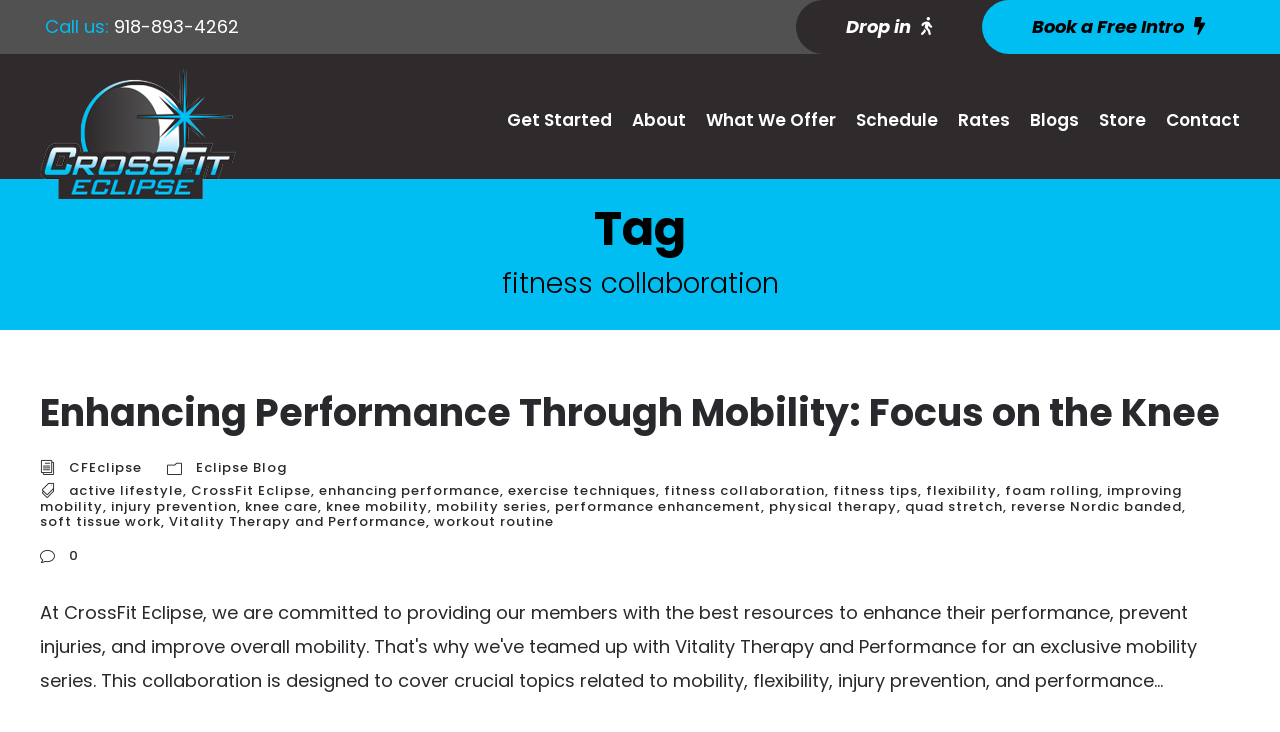

--- FILE ---
content_type: text/html; charset=utf-8
request_url: https://www.google.com/recaptcha/api2/anchor?ar=1&k=6LdKwQskAAAAAHKhDwFyMcL-BpoLQpaqom7CrP9u&co=aHR0cHM6Ly9jcm9zc2ZpdGVjbGlwc2UuY29tOjQ0Mw..&hl=en&v=PoyoqOPhxBO7pBk68S4YbpHZ&size=invisible&anchor-ms=20000&execute-ms=30000&cb=vihvitrvtwno
body_size: 48694
content:
<!DOCTYPE HTML><html dir="ltr" lang="en"><head><meta http-equiv="Content-Type" content="text/html; charset=UTF-8">
<meta http-equiv="X-UA-Compatible" content="IE=edge">
<title>reCAPTCHA</title>
<style type="text/css">
/* cyrillic-ext */
@font-face {
  font-family: 'Roboto';
  font-style: normal;
  font-weight: 400;
  font-stretch: 100%;
  src: url(//fonts.gstatic.com/s/roboto/v48/KFO7CnqEu92Fr1ME7kSn66aGLdTylUAMa3GUBHMdazTgWw.woff2) format('woff2');
  unicode-range: U+0460-052F, U+1C80-1C8A, U+20B4, U+2DE0-2DFF, U+A640-A69F, U+FE2E-FE2F;
}
/* cyrillic */
@font-face {
  font-family: 'Roboto';
  font-style: normal;
  font-weight: 400;
  font-stretch: 100%;
  src: url(//fonts.gstatic.com/s/roboto/v48/KFO7CnqEu92Fr1ME7kSn66aGLdTylUAMa3iUBHMdazTgWw.woff2) format('woff2');
  unicode-range: U+0301, U+0400-045F, U+0490-0491, U+04B0-04B1, U+2116;
}
/* greek-ext */
@font-face {
  font-family: 'Roboto';
  font-style: normal;
  font-weight: 400;
  font-stretch: 100%;
  src: url(//fonts.gstatic.com/s/roboto/v48/KFO7CnqEu92Fr1ME7kSn66aGLdTylUAMa3CUBHMdazTgWw.woff2) format('woff2');
  unicode-range: U+1F00-1FFF;
}
/* greek */
@font-face {
  font-family: 'Roboto';
  font-style: normal;
  font-weight: 400;
  font-stretch: 100%;
  src: url(//fonts.gstatic.com/s/roboto/v48/KFO7CnqEu92Fr1ME7kSn66aGLdTylUAMa3-UBHMdazTgWw.woff2) format('woff2');
  unicode-range: U+0370-0377, U+037A-037F, U+0384-038A, U+038C, U+038E-03A1, U+03A3-03FF;
}
/* math */
@font-face {
  font-family: 'Roboto';
  font-style: normal;
  font-weight: 400;
  font-stretch: 100%;
  src: url(//fonts.gstatic.com/s/roboto/v48/KFO7CnqEu92Fr1ME7kSn66aGLdTylUAMawCUBHMdazTgWw.woff2) format('woff2');
  unicode-range: U+0302-0303, U+0305, U+0307-0308, U+0310, U+0312, U+0315, U+031A, U+0326-0327, U+032C, U+032F-0330, U+0332-0333, U+0338, U+033A, U+0346, U+034D, U+0391-03A1, U+03A3-03A9, U+03B1-03C9, U+03D1, U+03D5-03D6, U+03F0-03F1, U+03F4-03F5, U+2016-2017, U+2034-2038, U+203C, U+2040, U+2043, U+2047, U+2050, U+2057, U+205F, U+2070-2071, U+2074-208E, U+2090-209C, U+20D0-20DC, U+20E1, U+20E5-20EF, U+2100-2112, U+2114-2115, U+2117-2121, U+2123-214F, U+2190, U+2192, U+2194-21AE, U+21B0-21E5, U+21F1-21F2, U+21F4-2211, U+2213-2214, U+2216-22FF, U+2308-230B, U+2310, U+2319, U+231C-2321, U+2336-237A, U+237C, U+2395, U+239B-23B7, U+23D0, U+23DC-23E1, U+2474-2475, U+25AF, U+25B3, U+25B7, U+25BD, U+25C1, U+25CA, U+25CC, U+25FB, U+266D-266F, U+27C0-27FF, U+2900-2AFF, U+2B0E-2B11, U+2B30-2B4C, U+2BFE, U+3030, U+FF5B, U+FF5D, U+1D400-1D7FF, U+1EE00-1EEFF;
}
/* symbols */
@font-face {
  font-family: 'Roboto';
  font-style: normal;
  font-weight: 400;
  font-stretch: 100%;
  src: url(//fonts.gstatic.com/s/roboto/v48/KFO7CnqEu92Fr1ME7kSn66aGLdTylUAMaxKUBHMdazTgWw.woff2) format('woff2');
  unicode-range: U+0001-000C, U+000E-001F, U+007F-009F, U+20DD-20E0, U+20E2-20E4, U+2150-218F, U+2190, U+2192, U+2194-2199, U+21AF, U+21E6-21F0, U+21F3, U+2218-2219, U+2299, U+22C4-22C6, U+2300-243F, U+2440-244A, U+2460-24FF, U+25A0-27BF, U+2800-28FF, U+2921-2922, U+2981, U+29BF, U+29EB, U+2B00-2BFF, U+4DC0-4DFF, U+FFF9-FFFB, U+10140-1018E, U+10190-1019C, U+101A0, U+101D0-101FD, U+102E0-102FB, U+10E60-10E7E, U+1D2C0-1D2D3, U+1D2E0-1D37F, U+1F000-1F0FF, U+1F100-1F1AD, U+1F1E6-1F1FF, U+1F30D-1F30F, U+1F315, U+1F31C, U+1F31E, U+1F320-1F32C, U+1F336, U+1F378, U+1F37D, U+1F382, U+1F393-1F39F, U+1F3A7-1F3A8, U+1F3AC-1F3AF, U+1F3C2, U+1F3C4-1F3C6, U+1F3CA-1F3CE, U+1F3D4-1F3E0, U+1F3ED, U+1F3F1-1F3F3, U+1F3F5-1F3F7, U+1F408, U+1F415, U+1F41F, U+1F426, U+1F43F, U+1F441-1F442, U+1F444, U+1F446-1F449, U+1F44C-1F44E, U+1F453, U+1F46A, U+1F47D, U+1F4A3, U+1F4B0, U+1F4B3, U+1F4B9, U+1F4BB, U+1F4BF, U+1F4C8-1F4CB, U+1F4D6, U+1F4DA, U+1F4DF, U+1F4E3-1F4E6, U+1F4EA-1F4ED, U+1F4F7, U+1F4F9-1F4FB, U+1F4FD-1F4FE, U+1F503, U+1F507-1F50B, U+1F50D, U+1F512-1F513, U+1F53E-1F54A, U+1F54F-1F5FA, U+1F610, U+1F650-1F67F, U+1F687, U+1F68D, U+1F691, U+1F694, U+1F698, U+1F6AD, U+1F6B2, U+1F6B9-1F6BA, U+1F6BC, U+1F6C6-1F6CF, U+1F6D3-1F6D7, U+1F6E0-1F6EA, U+1F6F0-1F6F3, U+1F6F7-1F6FC, U+1F700-1F7FF, U+1F800-1F80B, U+1F810-1F847, U+1F850-1F859, U+1F860-1F887, U+1F890-1F8AD, U+1F8B0-1F8BB, U+1F8C0-1F8C1, U+1F900-1F90B, U+1F93B, U+1F946, U+1F984, U+1F996, U+1F9E9, U+1FA00-1FA6F, U+1FA70-1FA7C, U+1FA80-1FA89, U+1FA8F-1FAC6, U+1FACE-1FADC, U+1FADF-1FAE9, U+1FAF0-1FAF8, U+1FB00-1FBFF;
}
/* vietnamese */
@font-face {
  font-family: 'Roboto';
  font-style: normal;
  font-weight: 400;
  font-stretch: 100%;
  src: url(//fonts.gstatic.com/s/roboto/v48/KFO7CnqEu92Fr1ME7kSn66aGLdTylUAMa3OUBHMdazTgWw.woff2) format('woff2');
  unicode-range: U+0102-0103, U+0110-0111, U+0128-0129, U+0168-0169, U+01A0-01A1, U+01AF-01B0, U+0300-0301, U+0303-0304, U+0308-0309, U+0323, U+0329, U+1EA0-1EF9, U+20AB;
}
/* latin-ext */
@font-face {
  font-family: 'Roboto';
  font-style: normal;
  font-weight: 400;
  font-stretch: 100%;
  src: url(//fonts.gstatic.com/s/roboto/v48/KFO7CnqEu92Fr1ME7kSn66aGLdTylUAMa3KUBHMdazTgWw.woff2) format('woff2');
  unicode-range: U+0100-02BA, U+02BD-02C5, U+02C7-02CC, U+02CE-02D7, U+02DD-02FF, U+0304, U+0308, U+0329, U+1D00-1DBF, U+1E00-1E9F, U+1EF2-1EFF, U+2020, U+20A0-20AB, U+20AD-20C0, U+2113, U+2C60-2C7F, U+A720-A7FF;
}
/* latin */
@font-face {
  font-family: 'Roboto';
  font-style: normal;
  font-weight: 400;
  font-stretch: 100%;
  src: url(//fonts.gstatic.com/s/roboto/v48/KFO7CnqEu92Fr1ME7kSn66aGLdTylUAMa3yUBHMdazQ.woff2) format('woff2');
  unicode-range: U+0000-00FF, U+0131, U+0152-0153, U+02BB-02BC, U+02C6, U+02DA, U+02DC, U+0304, U+0308, U+0329, U+2000-206F, U+20AC, U+2122, U+2191, U+2193, U+2212, U+2215, U+FEFF, U+FFFD;
}
/* cyrillic-ext */
@font-face {
  font-family: 'Roboto';
  font-style: normal;
  font-weight: 500;
  font-stretch: 100%;
  src: url(//fonts.gstatic.com/s/roboto/v48/KFO7CnqEu92Fr1ME7kSn66aGLdTylUAMa3GUBHMdazTgWw.woff2) format('woff2');
  unicode-range: U+0460-052F, U+1C80-1C8A, U+20B4, U+2DE0-2DFF, U+A640-A69F, U+FE2E-FE2F;
}
/* cyrillic */
@font-face {
  font-family: 'Roboto';
  font-style: normal;
  font-weight: 500;
  font-stretch: 100%;
  src: url(//fonts.gstatic.com/s/roboto/v48/KFO7CnqEu92Fr1ME7kSn66aGLdTylUAMa3iUBHMdazTgWw.woff2) format('woff2');
  unicode-range: U+0301, U+0400-045F, U+0490-0491, U+04B0-04B1, U+2116;
}
/* greek-ext */
@font-face {
  font-family: 'Roboto';
  font-style: normal;
  font-weight: 500;
  font-stretch: 100%;
  src: url(//fonts.gstatic.com/s/roboto/v48/KFO7CnqEu92Fr1ME7kSn66aGLdTylUAMa3CUBHMdazTgWw.woff2) format('woff2');
  unicode-range: U+1F00-1FFF;
}
/* greek */
@font-face {
  font-family: 'Roboto';
  font-style: normal;
  font-weight: 500;
  font-stretch: 100%;
  src: url(//fonts.gstatic.com/s/roboto/v48/KFO7CnqEu92Fr1ME7kSn66aGLdTylUAMa3-UBHMdazTgWw.woff2) format('woff2');
  unicode-range: U+0370-0377, U+037A-037F, U+0384-038A, U+038C, U+038E-03A1, U+03A3-03FF;
}
/* math */
@font-face {
  font-family: 'Roboto';
  font-style: normal;
  font-weight: 500;
  font-stretch: 100%;
  src: url(//fonts.gstatic.com/s/roboto/v48/KFO7CnqEu92Fr1ME7kSn66aGLdTylUAMawCUBHMdazTgWw.woff2) format('woff2');
  unicode-range: U+0302-0303, U+0305, U+0307-0308, U+0310, U+0312, U+0315, U+031A, U+0326-0327, U+032C, U+032F-0330, U+0332-0333, U+0338, U+033A, U+0346, U+034D, U+0391-03A1, U+03A3-03A9, U+03B1-03C9, U+03D1, U+03D5-03D6, U+03F0-03F1, U+03F4-03F5, U+2016-2017, U+2034-2038, U+203C, U+2040, U+2043, U+2047, U+2050, U+2057, U+205F, U+2070-2071, U+2074-208E, U+2090-209C, U+20D0-20DC, U+20E1, U+20E5-20EF, U+2100-2112, U+2114-2115, U+2117-2121, U+2123-214F, U+2190, U+2192, U+2194-21AE, U+21B0-21E5, U+21F1-21F2, U+21F4-2211, U+2213-2214, U+2216-22FF, U+2308-230B, U+2310, U+2319, U+231C-2321, U+2336-237A, U+237C, U+2395, U+239B-23B7, U+23D0, U+23DC-23E1, U+2474-2475, U+25AF, U+25B3, U+25B7, U+25BD, U+25C1, U+25CA, U+25CC, U+25FB, U+266D-266F, U+27C0-27FF, U+2900-2AFF, U+2B0E-2B11, U+2B30-2B4C, U+2BFE, U+3030, U+FF5B, U+FF5D, U+1D400-1D7FF, U+1EE00-1EEFF;
}
/* symbols */
@font-face {
  font-family: 'Roboto';
  font-style: normal;
  font-weight: 500;
  font-stretch: 100%;
  src: url(//fonts.gstatic.com/s/roboto/v48/KFO7CnqEu92Fr1ME7kSn66aGLdTylUAMaxKUBHMdazTgWw.woff2) format('woff2');
  unicode-range: U+0001-000C, U+000E-001F, U+007F-009F, U+20DD-20E0, U+20E2-20E4, U+2150-218F, U+2190, U+2192, U+2194-2199, U+21AF, U+21E6-21F0, U+21F3, U+2218-2219, U+2299, U+22C4-22C6, U+2300-243F, U+2440-244A, U+2460-24FF, U+25A0-27BF, U+2800-28FF, U+2921-2922, U+2981, U+29BF, U+29EB, U+2B00-2BFF, U+4DC0-4DFF, U+FFF9-FFFB, U+10140-1018E, U+10190-1019C, U+101A0, U+101D0-101FD, U+102E0-102FB, U+10E60-10E7E, U+1D2C0-1D2D3, U+1D2E0-1D37F, U+1F000-1F0FF, U+1F100-1F1AD, U+1F1E6-1F1FF, U+1F30D-1F30F, U+1F315, U+1F31C, U+1F31E, U+1F320-1F32C, U+1F336, U+1F378, U+1F37D, U+1F382, U+1F393-1F39F, U+1F3A7-1F3A8, U+1F3AC-1F3AF, U+1F3C2, U+1F3C4-1F3C6, U+1F3CA-1F3CE, U+1F3D4-1F3E0, U+1F3ED, U+1F3F1-1F3F3, U+1F3F5-1F3F7, U+1F408, U+1F415, U+1F41F, U+1F426, U+1F43F, U+1F441-1F442, U+1F444, U+1F446-1F449, U+1F44C-1F44E, U+1F453, U+1F46A, U+1F47D, U+1F4A3, U+1F4B0, U+1F4B3, U+1F4B9, U+1F4BB, U+1F4BF, U+1F4C8-1F4CB, U+1F4D6, U+1F4DA, U+1F4DF, U+1F4E3-1F4E6, U+1F4EA-1F4ED, U+1F4F7, U+1F4F9-1F4FB, U+1F4FD-1F4FE, U+1F503, U+1F507-1F50B, U+1F50D, U+1F512-1F513, U+1F53E-1F54A, U+1F54F-1F5FA, U+1F610, U+1F650-1F67F, U+1F687, U+1F68D, U+1F691, U+1F694, U+1F698, U+1F6AD, U+1F6B2, U+1F6B9-1F6BA, U+1F6BC, U+1F6C6-1F6CF, U+1F6D3-1F6D7, U+1F6E0-1F6EA, U+1F6F0-1F6F3, U+1F6F7-1F6FC, U+1F700-1F7FF, U+1F800-1F80B, U+1F810-1F847, U+1F850-1F859, U+1F860-1F887, U+1F890-1F8AD, U+1F8B0-1F8BB, U+1F8C0-1F8C1, U+1F900-1F90B, U+1F93B, U+1F946, U+1F984, U+1F996, U+1F9E9, U+1FA00-1FA6F, U+1FA70-1FA7C, U+1FA80-1FA89, U+1FA8F-1FAC6, U+1FACE-1FADC, U+1FADF-1FAE9, U+1FAF0-1FAF8, U+1FB00-1FBFF;
}
/* vietnamese */
@font-face {
  font-family: 'Roboto';
  font-style: normal;
  font-weight: 500;
  font-stretch: 100%;
  src: url(//fonts.gstatic.com/s/roboto/v48/KFO7CnqEu92Fr1ME7kSn66aGLdTylUAMa3OUBHMdazTgWw.woff2) format('woff2');
  unicode-range: U+0102-0103, U+0110-0111, U+0128-0129, U+0168-0169, U+01A0-01A1, U+01AF-01B0, U+0300-0301, U+0303-0304, U+0308-0309, U+0323, U+0329, U+1EA0-1EF9, U+20AB;
}
/* latin-ext */
@font-face {
  font-family: 'Roboto';
  font-style: normal;
  font-weight: 500;
  font-stretch: 100%;
  src: url(//fonts.gstatic.com/s/roboto/v48/KFO7CnqEu92Fr1ME7kSn66aGLdTylUAMa3KUBHMdazTgWw.woff2) format('woff2');
  unicode-range: U+0100-02BA, U+02BD-02C5, U+02C7-02CC, U+02CE-02D7, U+02DD-02FF, U+0304, U+0308, U+0329, U+1D00-1DBF, U+1E00-1E9F, U+1EF2-1EFF, U+2020, U+20A0-20AB, U+20AD-20C0, U+2113, U+2C60-2C7F, U+A720-A7FF;
}
/* latin */
@font-face {
  font-family: 'Roboto';
  font-style: normal;
  font-weight: 500;
  font-stretch: 100%;
  src: url(//fonts.gstatic.com/s/roboto/v48/KFO7CnqEu92Fr1ME7kSn66aGLdTylUAMa3yUBHMdazQ.woff2) format('woff2');
  unicode-range: U+0000-00FF, U+0131, U+0152-0153, U+02BB-02BC, U+02C6, U+02DA, U+02DC, U+0304, U+0308, U+0329, U+2000-206F, U+20AC, U+2122, U+2191, U+2193, U+2212, U+2215, U+FEFF, U+FFFD;
}
/* cyrillic-ext */
@font-face {
  font-family: 'Roboto';
  font-style: normal;
  font-weight: 900;
  font-stretch: 100%;
  src: url(//fonts.gstatic.com/s/roboto/v48/KFO7CnqEu92Fr1ME7kSn66aGLdTylUAMa3GUBHMdazTgWw.woff2) format('woff2');
  unicode-range: U+0460-052F, U+1C80-1C8A, U+20B4, U+2DE0-2DFF, U+A640-A69F, U+FE2E-FE2F;
}
/* cyrillic */
@font-face {
  font-family: 'Roboto';
  font-style: normal;
  font-weight: 900;
  font-stretch: 100%;
  src: url(//fonts.gstatic.com/s/roboto/v48/KFO7CnqEu92Fr1ME7kSn66aGLdTylUAMa3iUBHMdazTgWw.woff2) format('woff2');
  unicode-range: U+0301, U+0400-045F, U+0490-0491, U+04B0-04B1, U+2116;
}
/* greek-ext */
@font-face {
  font-family: 'Roboto';
  font-style: normal;
  font-weight: 900;
  font-stretch: 100%;
  src: url(//fonts.gstatic.com/s/roboto/v48/KFO7CnqEu92Fr1ME7kSn66aGLdTylUAMa3CUBHMdazTgWw.woff2) format('woff2');
  unicode-range: U+1F00-1FFF;
}
/* greek */
@font-face {
  font-family: 'Roboto';
  font-style: normal;
  font-weight: 900;
  font-stretch: 100%;
  src: url(//fonts.gstatic.com/s/roboto/v48/KFO7CnqEu92Fr1ME7kSn66aGLdTylUAMa3-UBHMdazTgWw.woff2) format('woff2');
  unicode-range: U+0370-0377, U+037A-037F, U+0384-038A, U+038C, U+038E-03A1, U+03A3-03FF;
}
/* math */
@font-face {
  font-family: 'Roboto';
  font-style: normal;
  font-weight: 900;
  font-stretch: 100%;
  src: url(//fonts.gstatic.com/s/roboto/v48/KFO7CnqEu92Fr1ME7kSn66aGLdTylUAMawCUBHMdazTgWw.woff2) format('woff2');
  unicode-range: U+0302-0303, U+0305, U+0307-0308, U+0310, U+0312, U+0315, U+031A, U+0326-0327, U+032C, U+032F-0330, U+0332-0333, U+0338, U+033A, U+0346, U+034D, U+0391-03A1, U+03A3-03A9, U+03B1-03C9, U+03D1, U+03D5-03D6, U+03F0-03F1, U+03F4-03F5, U+2016-2017, U+2034-2038, U+203C, U+2040, U+2043, U+2047, U+2050, U+2057, U+205F, U+2070-2071, U+2074-208E, U+2090-209C, U+20D0-20DC, U+20E1, U+20E5-20EF, U+2100-2112, U+2114-2115, U+2117-2121, U+2123-214F, U+2190, U+2192, U+2194-21AE, U+21B0-21E5, U+21F1-21F2, U+21F4-2211, U+2213-2214, U+2216-22FF, U+2308-230B, U+2310, U+2319, U+231C-2321, U+2336-237A, U+237C, U+2395, U+239B-23B7, U+23D0, U+23DC-23E1, U+2474-2475, U+25AF, U+25B3, U+25B7, U+25BD, U+25C1, U+25CA, U+25CC, U+25FB, U+266D-266F, U+27C0-27FF, U+2900-2AFF, U+2B0E-2B11, U+2B30-2B4C, U+2BFE, U+3030, U+FF5B, U+FF5D, U+1D400-1D7FF, U+1EE00-1EEFF;
}
/* symbols */
@font-face {
  font-family: 'Roboto';
  font-style: normal;
  font-weight: 900;
  font-stretch: 100%;
  src: url(//fonts.gstatic.com/s/roboto/v48/KFO7CnqEu92Fr1ME7kSn66aGLdTylUAMaxKUBHMdazTgWw.woff2) format('woff2');
  unicode-range: U+0001-000C, U+000E-001F, U+007F-009F, U+20DD-20E0, U+20E2-20E4, U+2150-218F, U+2190, U+2192, U+2194-2199, U+21AF, U+21E6-21F0, U+21F3, U+2218-2219, U+2299, U+22C4-22C6, U+2300-243F, U+2440-244A, U+2460-24FF, U+25A0-27BF, U+2800-28FF, U+2921-2922, U+2981, U+29BF, U+29EB, U+2B00-2BFF, U+4DC0-4DFF, U+FFF9-FFFB, U+10140-1018E, U+10190-1019C, U+101A0, U+101D0-101FD, U+102E0-102FB, U+10E60-10E7E, U+1D2C0-1D2D3, U+1D2E0-1D37F, U+1F000-1F0FF, U+1F100-1F1AD, U+1F1E6-1F1FF, U+1F30D-1F30F, U+1F315, U+1F31C, U+1F31E, U+1F320-1F32C, U+1F336, U+1F378, U+1F37D, U+1F382, U+1F393-1F39F, U+1F3A7-1F3A8, U+1F3AC-1F3AF, U+1F3C2, U+1F3C4-1F3C6, U+1F3CA-1F3CE, U+1F3D4-1F3E0, U+1F3ED, U+1F3F1-1F3F3, U+1F3F5-1F3F7, U+1F408, U+1F415, U+1F41F, U+1F426, U+1F43F, U+1F441-1F442, U+1F444, U+1F446-1F449, U+1F44C-1F44E, U+1F453, U+1F46A, U+1F47D, U+1F4A3, U+1F4B0, U+1F4B3, U+1F4B9, U+1F4BB, U+1F4BF, U+1F4C8-1F4CB, U+1F4D6, U+1F4DA, U+1F4DF, U+1F4E3-1F4E6, U+1F4EA-1F4ED, U+1F4F7, U+1F4F9-1F4FB, U+1F4FD-1F4FE, U+1F503, U+1F507-1F50B, U+1F50D, U+1F512-1F513, U+1F53E-1F54A, U+1F54F-1F5FA, U+1F610, U+1F650-1F67F, U+1F687, U+1F68D, U+1F691, U+1F694, U+1F698, U+1F6AD, U+1F6B2, U+1F6B9-1F6BA, U+1F6BC, U+1F6C6-1F6CF, U+1F6D3-1F6D7, U+1F6E0-1F6EA, U+1F6F0-1F6F3, U+1F6F7-1F6FC, U+1F700-1F7FF, U+1F800-1F80B, U+1F810-1F847, U+1F850-1F859, U+1F860-1F887, U+1F890-1F8AD, U+1F8B0-1F8BB, U+1F8C0-1F8C1, U+1F900-1F90B, U+1F93B, U+1F946, U+1F984, U+1F996, U+1F9E9, U+1FA00-1FA6F, U+1FA70-1FA7C, U+1FA80-1FA89, U+1FA8F-1FAC6, U+1FACE-1FADC, U+1FADF-1FAE9, U+1FAF0-1FAF8, U+1FB00-1FBFF;
}
/* vietnamese */
@font-face {
  font-family: 'Roboto';
  font-style: normal;
  font-weight: 900;
  font-stretch: 100%;
  src: url(//fonts.gstatic.com/s/roboto/v48/KFO7CnqEu92Fr1ME7kSn66aGLdTylUAMa3OUBHMdazTgWw.woff2) format('woff2');
  unicode-range: U+0102-0103, U+0110-0111, U+0128-0129, U+0168-0169, U+01A0-01A1, U+01AF-01B0, U+0300-0301, U+0303-0304, U+0308-0309, U+0323, U+0329, U+1EA0-1EF9, U+20AB;
}
/* latin-ext */
@font-face {
  font-family: 'Roboto';
  font-style: normal;
  font-weight: 900;
  font-stretch: 100%;
  src: url(//fonts.gstatic.com/s/roboto/v48/KFO7CnqEu92Fr1ME7kSn66aGLdTylUAMa3KUBHMdazTgWw.woff2) format('woff2');
  unicode-range: U+0100-02BA, U+02BD-02C5, U+02C7-02CC, U+02CE-02D7, U+02DD-02FF, U+0304, U+0308, U+0329, U+1D00-1DBF, U+1E00-1E9F, U+1EF2-1EFF, U+2020, U+20A0-20AB, U+20AD-20C0, U+2113, U+2C60-2C7F, U+A720-A7FF;
}
/* latin */
@font-face {
  font-family: 'Roboto';
  font-style: normal;
  font-weight: 900;
  font-stretch: 100%;
  src: url(//fonts.gstatic.com/s/roboto/v48/KFO7CnqEu92Fr1ME7kSn66aGLdTylUAMa3yUBHMdazQ.woff2) format('woff2');
  unicode-range: U+0000-00FF, U+0131, U+0152-0153, U+02BB-02BC, U+02C6, U+02DA, U+02DC, U+0304, U+0308, U+0329, U+2000-206F, U+20AC, U+2122, U+2191, U+2193, U+2212, U+2215, U+FEFF, U+FFFD;
}

</style>
<link rel="stylesheet" type="text/css" href="https://www.gstatic.com/recaptcha/releases/PoyoqOPhxBO7pBk68S4YbpHZ/styles__ltr.css">
<script nonce="TAh-I2jreOEbZ4Q0N7vm1g" type="text/javascript">window['__recaptcha_api'] = 'https://www.google.com/recaptcha/api2/';</script>
<script type="text/javascript" src="https://www.gstatic.com/recaptcha/releases/PoyoqOPhxBO7pBk68S4YbpHZ/recaptcha__en.js" nonce="TAh-I2jreOEbZ4Q0N7vm1g">
      
    </script></head>
<body><div id="rc-anchor-alert" class="rc-anchor-alert"></div>
<input type="hidden" id="recaptcha-token" value="[base64]">
<script type="text/javascript" nonce="TAh-I2jreOEbZ4Q0N7vm1g">
      recaptcha.anchor.Main.init("[\x22ainput\x22,[\x22bgdata\x22,\x22\x22,\[base64]/[base64]/[base64]/ZyhXLGgpOnEoW04sMjEsbF0sVywwKSxoKSxmYWxzZSxmYWxzZSl9Y2F0Y2goayl7RygzNTgsVyk/[base64]/[base64]/[base64]/[base64]/[base64]/[base64]/[base64]/bmV3IEJbT10oRFswXSk6dz09Mj9uZXcgQltPXShEWzBdLERbMV0pOnc9PTM/bmV3IEJbT10oRFswXSxEWzFdLERbMl0pOnc9PTQ/[base64]/[base64]/[base64]/[base64]/[base64]\\u003d\x22,\[base64]\x22,\x22ZMOLw7fCvBDCm8Ktw5vCnh/CthoFw5nDo8KfaMKgw6LCqsKGw53CpUvDtBwbMcO+LXnCgFnDh3MJP8KzMD84w49UGhJFO8OVwrDCu8KkccKHw6/Do1QQwro8wqzCqD3DrcOKwrR8wpfDqyrDnQbDmEpIZMOuB27CjgDDqxvCr8O6w4Uvw7zCkcOoJD3DoB1Sw6JMZMKhDUbDqCM4S2DDhcK0U2pewrlmw6l9wrcBwrN6XsKmKMOSw54TwrAOFcKhS8Oxwqkbw5/DqUpRwqFDwo3Dl8KFw5TCjh9pw6TCucOtHsKMw7vCqcOow6gkRBAzHMObbsOLNgMCwqAGA8OOwr/Drx85Fx3Cl8Kbwq5lOsKEbEPDpcKuKFh6wrpfw5jDgGzCoklAAj7Cl8KuFMK+woUITzBgFT0gf8Kkw6tFJsOVPsKHWzJmw6DDi8KLwpYWBGrCiTvCv8KlDgVhTsKQBwXCj1vCmXl4RRUpw77CkcKnwonCk1jDkMO1woIVM8Khw63CmHzChMKfVcKtw58WO8Knwq/[base64]/DggbCkHbDmjM8N8KiwrowwroPw4N5bsOdV8ODwqvDkcO/UxHCiVHDt8Odw77Cpl3ClcKkwoxgwpFBwq8MwoVQfcO8d2fChsOTX1FZGcKRw7ZWRncgw48VwrzDsWFnZcONwqIew7NsOcOoW8KXwp3DoMKqeHHCiTLCgVDDvcOmM8KkwpcNDirClgrCvMObwrzCksKRw6jCvUrCsMOCwo/DjcOTwqbCi8OmAcKHdl47OAbCgcODw4vDggxQVCJcBsOMEwolwr/DoDzDhMOSwqPDg8O5w7LDqB3Dlw89w4HCkRbDrX89w6TCtcKuZ8KZw6fDrcO2w48pwrFsw5/[base64]/w7sbfgtKw5sFWMOtw54bwrDCm8KWw7I7wonDhsO5asOoKMKoS8KXw6nDl8OYwp09dxw8X1IXIsKfwpnDkMKGwrHCi8OKw71BwrE9GUMBWBzCqQ0iw609G8OAwrHCpBvDrcKyZBHCt8K5wr/Cr8KCD8OAw6XDhcO2w4PCin/Cv30AwrfCpsOgw6oWw4kOw5jCjcKnw7QgW8KNCcO1A8Ktw5PDj2AsfGw5w7TCrGgmwrfCicOYw7t8KcOhw7t7w7fCiMKOwod0wqI/HhNeNcK6w5Ftwo5JYW/DtMKpKQMOwq5JNVjClMOYw4F9ScK3woXDokMBwr9Hw4XCrWXDkU9tw5jDtxkUHB9zNXVYacK7wpg6wqoJccOfwoAKwqViUg3CrMKWw4QWw7pgEcOrw6/DtRQ0wpTDq1bDkSV/FFRrw54NTsO+LsKQw6Mvw4k0J8Oiw7rCh2LCgBnDt8ORw6LCkcOPSCjDpgDCh3t6woYHw4VeMlYhwpfDjsKrClpaWMODw4lfOGcWw4RjEDrCrkdhbMOrwr8Zwo1zH8OOXcKfchsYw7jCkxxnUzA/RsO4w55HR8Knw6DCjmkPwpnCoMOaw79qw4hBwr/ChMKgwqvDgMOkFmDDusKLw5Vywotvwp5JwocaTcK8R8OVw6Q5w6EHNijCoHrCjsKKFcONdRlbwq1NW8OcSw3DumoFWcOnIMKLdMKBeMKow6/DtMOAwrfCkcKkO8OVKcOKw5XCi3cTwrXDuQnCucKmVUjCs1EZGMOlVMOKwqfCoykqSMOxLMOXwrAUScOYeEEqQQDCoxsVwrbDrsK8w6ZMwqYFJnRrBzPCuhXDp8Kdw48+VmZ/wqXDoA/DgXBATzEbLsOowptVUAorB8Kdw6LChsOECMKWw5kgQ0M5LcKuw7MBRcOiw7DDpMOxW8KyFBQjwrPDkGbClcK4JhfDscKaUk9yw5fDn33CvkzCtnJKwq1lwqBZwrI+w6vDuR/[base64]/CgMK1w5E8woonLMOrR8K4w6XClsK/EATCh8O5fMOZTgkxLsOxRQlQOsKrw4ohw5XDoBTDsSDDkypFCHU4QMKewpbDgMKabHHDq8KEB8O1L8OJwrzDqR4Bfw51wrXDvcOzwqRuw4rDvGLCnQnCnV8yw6rCn3zDmTzCp38Bw4c2DmtSwozClDbCr8ODw7bCoCLDrsOuCsOwPsKVw5YeXXwDw4FNwq8/RT7DkVvCrW3DvB/[base64]/YnjCkXJ0ITrChsKMw60DwrYtP8OOwqRQwqfClcOnw6Iuw6vDisKjw4jCmDjDmjMKwofDkyfDtx9BFgFuKmgCwpNhc8Kgwr5ww7t2wp3DrCrDrnBNGghhw47CqcKECi0dwq7Dh8KHw6nCo8O/ATzCg8KcT37CszTDm1DDjcOuw6jClTZ1wrQfdxJPH8KTCkPDtnAackHDhMOOwq3Dk8KzWDbDnsO3w5M2K8K9w5LDu8Oow43CtcK1eMOewpNSw6ExwrvCk8OswpDDqsKVwqfCk8KUw4jDgm9vUhTCi8OXG8KmJBQ0wpRswoXDh8Kcw5rDkm/DgcKFwrXChANidxAXOHTDokvDosOZwp5kwqwRUMKVwqXCksO2w70Ow4Nww4EcwqBawqN1NcOiCsKLNcOPdcK2woApDsOqDMONwq/[base64]/[base64]/wo8/w4fDqVLCrsOBaMKqMMO2ARnDmMKAwpZxOkDDs3BIw41rwojDnlcGwqgbaUxMQ1PCk34ZL8OQIcKYw6opVcOfw53Cj8OOwoMqPjvCn8KTw5bDmMKwWMK9DTduLU0EwoEvw4IHw6BSwrHCsh/Ch8KNw50Ewr0+KcOIN0fCkhxIwpLCrMOnwovCgwzCjV0CUsOoesKeBsO4bMOOEXzDnVRcO2g2QWLCjRNIwqLDjcOPU8KcwqksXsOidcO6BcONTgpNQjRxZgTDhkclwrhZw6TDqFtZbcKHw6HDuMODMcKAw4sLJ0IIO8ODwpvCnDDDhC/CosOQS3VXwqoNwpBFTcKSTW3CjsO2w7TDgg7Cnxgnw5LDtkjCljzCoUcSwrfDtcOZwo8+w5szf8KWDmzCvsKqPcO3w47DsQs4w5zCvcKHOWoaXsOEZ24pc8KebmvDssOOw77DtmQTMyo5wpnCiMOpw6UzwpbDhE/DsjM+w5XDvTpKwrlVVQV7M1zCs8KJwozCpMKwwqxsLCPCpnhgw5NAU8KNU8Knw4/DjQ4RKgnCsGHDq3xNw6Yyw6XDjytjL0BeMsOWw7lCw5MlwpUXw7vCowfCrRDDm8K1wq/Dq04YaMKKw4zDjhYgdcOUw4DDt8OLw77Don/DpWBbV8O+PcKjJsKHw7fDksKeAy1wwr3CqsODQH8VG8K0CgnDukomwooFX3ssXMO1c0/Dox7CjsOlMsOzAhPDlXwGUcKeRMKUw6rCrlBGRcOswrnDtsKvw6HDgGZCw4J9bMOzw4AnWzjDnTh7IkRWw64Mwq4bR8OeCmkFdMK4bxfDvFo7OcODwqYNwqXDrMO5dsOXwrPDoMKvw6wLByvDo8KEwq7DtH/CpE8Hwoolw6Zvw7TDiFnCicO9A8KZw4czOcK9Y8KKwrlGKMKBw6tJwq/Cj8Ksw6rCk3PCuGBrLcObw59gfk3CsMK/U8K7AMOCTSoMJUjDscOSUTsFTsO/ZMOrw45cHX3DlHs/ThAtwoR7w4hsX8KeRcOnwqvDtwfDlgd/RlPCvCTDlMK4BMOsazc1w7EPIxHCnkRgwqg8w4XDrcK1OW7ClkrDocKrRMKSSsOKw4krVcO4CcKhM2/DgCx9BcOPwp/CnQA9w6fDkMKFfsKWQMKiHixbw7F8wr5Dw6M/fR4jXhPCtSLCs8KyFyo/[base64]/w4NLbUnDkgoJwpQuBgPCm8OawoDDiMKOwrDChCZrw5zCksOoK8Olw5d7w4o/MMK9w5hUNcKowoDDh2zCkMKaw5nCpCQcBcK6wqBgPh7DnsK+EGDDp8OXA2V6LD/[base64]/w4MOJnN9NDzCv8OoRwjDsMK2w7XDlT/CpMOuw4FQRQnDrEHCt39zwpQCUMKWQsOSwp1qV0A9ccOTw71cOsKtMT/DgSnDqDk1FwkST8KWwoh4ccOjwoNlwrU6w7XCiVJ3wqJnVgfCk8OwccOXGyHDvhVSK0nDs2bCicOGVsKTEwsWV1/CpcO+w4nDgRzCnDQTwqnCvCzClsKVwrXDvcO+F8KBw7XDisKJES40NcOuw5rDuXUvw4XDqm7CsMKkMlbCtg4SbjwGw4XChnfCgsKXw4HDkiRTwr4lwpFVw7g8bm/CkxbDjcK0w67DrcKjasKjQGpIUSnCgMK9RhPDh3cDwoPCol4Tw5BzP3tkGgVowrzCuMKkMRQqwrnDk3pIw75QwoTCqMOzXTTDncKWwrLClXLDvRhbw6/CsMKfEMKPwrXClsOMwpR+wo1JbcOlJMKAMcOpwqnCnsOpw53DoFHDoR7Dt8OtUsKUwqDCrMKJfsOhwr4pYh/[base64]/DtzzClMKEw6rCnkvCtcKENcOHJm5JCcKtFcKPwqHDqlHChcOQCMKFMD7CrsKNwoPDs8KVXTjCpMOfU8KewpNDwpTDt8Ovw4vCi8KdERHCpEfDicKYw5MVwprCksKsPzQNBXJUwpLCoE9AMTTCrXNSwr7Dr8KQw7Y1C8O2woV6wqtaw54/[base64]/[base64]/[base64]/DmsKwEDxswqheSj1Qw6gGw6zCgcKIwoDDigTDo8Opw7BORcKBRV3CpcKUaGVkw6XChVzCucOqKsKbWQZQMTTCpcOlw4TDuDPCnCXDlcKfwq08LMKxwqfDpQDDjiISw7MwFcOyw57DpMKiw43CvsOyeR/[base64]/Cm2LDggHDhMK/w4xCcsKqYcKkwqs6IhzCgnLCjn00wqZ+GSDCgMKBw4jDrEwMBz8dwrFKwrt2wqtPFhXDkG3DlVc0wqhXw4EPw55/w4rDhEXDmsKwwp/[base64]/w4rDscOQwo3CtMO3GUkDRXtNK8KdwrVJwrVSw7nDucOEw5PDsU5vw5pkwrvDksKAw6nClsKAAy0Fw5VJEUVjwpTDuRs4woRowqXCgsKqwoQSYFUqVcK9w597wrlLQWxXUMOiw5wvZH8CbTrCk0zDtlsew7rCiBvDvMK0GjtITMK0w7jDgBvCmhU/NBvDlsOqwpk9wpVvEcKHw7PDrcKew7LDhcOBwrXCp8K5fsOiwpvChnzDuMKrwqYvXMKjPV5Ow7zDicO7w6/ChV/[base64]/CnETDqcKrT8KRwqs4wpPCpcKzQMOUccK5wqdMXUnCmj5DPsKoesKDA8OjwpAgMnHCv8OfQ8O3w7/Dk8OVwrEPOhBdw6vCv8KtAcK2wqABaVbDvinCn8O5VcOsCk86w6TDqcKEw4oSZ8OzwrdsNsOlw41iOsKIw55CE8K9PCkWwq8dwpjCvcKAwonDgMOrVMOZwoDCoXxbw6PCgSrCuMKOWcKdBMOrwqoxDcKTP8KMw4IOTcOfw7/DucK8XkUuw4VTAcOTwq8dw5Njw67Dmh/CmXbCrMKQwr3CpsOTwprCnSnCtMK8w5/CisODb8OXYnM7DExMEHDDlnQgw6PCvV7ChcOQZiVRasKRegnDvT/[base64]/Dm09PScK3WcORwqtYfsOoAjwgL8O8AsKEw4vDgBdcMUkkwq/[base64]/CvQ7CicKuw5BPX1/DnsOiwoQ7dsO9wrDCtcKhasOEw5bCr1cIw4nDqQNYeMO/wpTCmMOIOcKOIsOMw7sleMKDw4VreMOhwp7DtgPCncKcBUPCocKrfMOGMsO/[base64]/w6vDgsKZDsOAb17DhVrCnMOMw7PDrWQSwprDt8OiworDkBQtwrNYw5d2RcO6FcKxwojDsktDw4stwpvDgAUOwqbDvMKkV3/[base64]/[base64]/DildCwoJ5w4/Cmm8rw51+CMKaX0fCjiHCi1xsNnR+wrFCwrTCt20iwrdmw4hiHwXCkMOUEMOjwpLCjHYATi1ICzLDjsOSw4bDicKhw4x2WMOjPnNSw4nDvy1/[base64]/CribDsgkQwrMOwpNZasObacKKO1bChmAyKsKAwr3DjcOCw57DusKLwoTDowHClTvCosO8wp7DgsOcw5PCgnXDgMK5FMOcY37DtcKpwo/[base64]/CpVrDrw/DnMKhEcKuwoRAwqTDrMKVw7vDuiBqT8K2e8KDw43CoMK7CU9sK3nCjHQowr3DpGVew5DCiVbCsn1Aw5wJJ2nCucOSw4sFw5PDoBhnMcKJLsOUBsK0XyNCG8KzasKcwpdKWwXDlmjCvsKtfl5ZETpOwrA9JsKVw7hlw4bCgGlCw4/Diy3DusKPwpXDrx7DigjDgwRMwqzDgC4xVMOVfn7CshnDmcK8w7QDRTt+w4MyJcOvcMOOIkJUaB/DmlzDmcK3DsObPcKISX3ClMKueMOca0bClCTDgMK2OcOPw6fDthdXFQIXw4PCjMKvw5TDmcKVw5DDhMK7PDx8wr3DjEbDocOXw6QxZ3TCjMOJbh84w6vDtMKhwps9wqTCvm4jwowOw7RhMm7ClzUKw53CgcORBsKqw4hJBiZGBzbCr8KwK1HCl8OREGBTwrzCtnlIw4/Cm8OPVsOTwoHCncO6VEVyKcOuwqUrdMOjU3R2FMO5w77Cq8Ohw6XCvsKnKcK/[base64]/DnHjCnGHDsCd2e2F/RGrDgcOPBsKwVD5tGGXDohZSSg4kw6UBXVnCthYJBxbDsHJXwqVVwpp4MMOmfMOywq/CvcOxWcKTw4YRLXk2ScKRwpnDsMOMwoBhwpMvwpbDhMO4QsKgwrQzScKqwoQqw7DDoMO+w4ldU8OBBMKgf8Kiw70Cwqk3w6EGw6zClRZIw7DCvcKMwqxDD8KDBhnChcKqZz/CsFLDqsOjwr7CvXY2w7jCrMKGVMOgRsKHwrwge2xcw4bDksOpwqsIalDCk8OXwrHCnzchw7HDucOmZ23DsMOFJ2zCtcOLGjTCtVs/wofCs2DDqXFPw71HXsKmDWl/wpzCosKtw6TDsMKYw4HDpXtQH8Kxw5bDs8K/JVMrw6bCsT19w5/CiWN2w7XDpMObImTDi0LCisK3BRp3w67CmcKww7MHwqzDgcOMwrhrwqnCicK/[base64]/CojM9cyM5woFtf8OMVyAbXAnDksOpw61Yw4l6w5TDiSjDiWDDrMKXwpzCkcKOwos1LMOIT8O/BXRiHsKaw6/CsyVmN0vDj8KuHVjCpcKvwoouw5TCijDCiF7CkHvCuXfCmcOyZ8K8Y8OPMsOGKsKQDjMdwpoUwqtSW8OxBcO+KCxlwrrCk8KSwobDlktxwqMnw6PCv8K6wpoFTMOow6nCui/Cj2TDlcKrw6dPQsKPwqonw4vDlMKiwr/[base64]/DvxctwoNXeMKMwpTDngRjw4k+VMOMbmcobHVkwobDtE8oXMOFS8OAPlAgDn1XK8Kbw4vCuMOgLMKOO3I2XEHCg38lKR/DsMKbwqHCuRzDlGDDtMOSwqLCsCXDhBfDusONDcOrIcKOwp/[base64]/I8OPOsOuwqbDp8KawqhFw4bCvcKxw5Z4a8KFOsO3BcOpwqnCslDCnMKMMn3DnAzCh14Rw5/[base64]/[base64]/[base64]/NQDDqMOQwr54BHUBcMKGw6/DksKbBsKVEsKuwr4HNsOQw6/Dh8KmEzhww4nCritwTxA6w4fDj8OLNMOHMw3Clnt/woR0FGbCicOew71vVTBZCsOCwpg9IMKIMMKsw4Jow5Z5RjzCuHhzwq7CicKTH04vw745woUWaMKuw73CslHDqsOdc8OGwqrCgCFYFgDDpcOuwrzCh1XDtWZlw7JbIn/CiMOewpAhWMKuL8K4C2BOw4PChVkgw6x4XlHDl8KGLkdSw7F9w5nCt8OVw6o+wrTCoMOmEMK4w74kRCpQKxF6bsKEPcOLw4A8wrkdw6tsYsOybgpMBH86w5/DtzrDkMOCDRMsBWEzw7PCjk0FTQRNaEDCh1bCrgM/Yn0Awq7CmHbCryMcYkRVC1U0C8Orw4wRVCXCisKEwqkBwoEOVcOhBsO3GgdqWMOmwoV+wr5Qw5rCq8OyTsOXNHPDmcOqdsKGwr/Cozxqw5nDs1TChjbCpsKww4DDqMOJwrEmw5MvFSMywqMDfC9JwrjDmsOUHsKZw7/DocKJw50mFMKqHWlHwrwCI8OCwrgbw4dRIMKYw5ZHw7A/wqjChcO5LQXDlBbCocO0w7vDj0B6J8KBw6jDiHdIJSnDuTYbwrEMV8Ksw78XAVHDj8KeDyFrw7gncMOPw4nClsKMEcKtF8K3w5fDjcO9eVZrw60sSMK7QsOlwoDDi1zCtsOgw6DClgdMcMOCPT/CqgYYw5NMb315wqTCoXJhw5vCv8OUw6IacsKZwoHDq8KWFsKWwprDusO/wpTCnTfDsFIRXw7DgsKODllQwpTDpcKZwp1sw4rDscOqwoDCp0l+Uko2wo9+wpvDhz8kw5V6w6cxw6nDqMO4WMObesOrwq/[base64]/wpESNULDsHg/[base64]/Dh8ODCWnDncKyw7h7w5U6wrolwrzCkQxBG8KCZsKEwqBsw6Q1CcO1cjI2DUXCl2rDhMOrwqHDuVNWw5PCql/DvsKDFGnCmcOjbsOTwooXR2fCuWApYnTDr8KBR8ObwoQ5wr15AQ1Sw7/Ck8KcIMKDwqhWwqHCscK6TsOKDiV8wpIpM8KswqLCmk3CicK9VsKVSXbDh1FIBsOywoMOw53DkcOuK3Ric2BawrRlwrIjEMKsw5pEwqDDonp0wqrCu1BiwonCoA9RSsOiw6DDksKuw6/DihZTGEHCpsOpSnB9IcK5LwrCuHXCssOMd3rCiwAmOHzDl2fCmsOXwpDDhMOGakrCkjtTwqzDiz8EwoLCrsK/wrJLwonDkgtudzrDr8O+w6lbNsOjwr/DnXDDjcODUhrCgRZ3wq/CisKQwqZ2wqJCbMK6MT5AScK9wqsQYsOxZ8O/wpzCjcOCw53DmC1uFsKOV8K+cgXCizdJwqErwq8YTMOfwqDCmQjChmFrD8KDc8K8woQ/Rm43LgwGd8Kmwq/CoCTDvMKuwrbCngA6OmkfTRZxw5EMw4TDj1Uvwo7DgTTCs0nDq8OlQMO6MsKuw79dMjLDtMOyC3jDr8KDwq7DlgPCskQOwo/DvzEAwr/Cv0fDnMOQwpFjwpTClMKGw459wpwSwpVTw4IfEsKZJMO1O0nDsMKYMgIOZ8KAw48Iw6rCj0/Ctxoyw4vCuMOww7xNWsK7K0rDs8OvaMOlWi/[base64]/CnwZ/w5txMMKtdQjCqsOUG8OZRUXCizrDvAcoHjQBLMO/L8KAw7QFw4UZN8Ofwp7Dun4CO1DDjMKHwpRXCMKVBWLDnsOTwp/CicKqwplewociGyRBNnrDjwrCkm3CkyrCtsOrP8ONT8KmVWjDmcOFDD/DnFEwWkXDjsOJKMOUw4ZQOAw8FcOHS8KXw7c/RMOEwqfDuk8sAV7Cgx9Nw7VMwp/CkkrDgjxLw7d/wrLDiljDqMKXFMKMwobCknd9wqHDng1mRcO5L0swwq8Lw4FTw68CwoF1ccKyFcORVMKVZcK3AcKDwrbDrhbDo17CrsKnw5rDr8KCUDnDrwANw4rCp8OuwprDlMKcDiQ1wohiwo7CvD94XMKcw47CphJIw48Nw5BpeMOCw7/CsW04SxZJCcK8C8OewoYARcO0eH7DocKwGMO0S8OCwrQCVsOGRcKjw55QFRzCvz7DmTZOw7BPZH7DoMK/eMK+woUBUcKEdsKBN1nCrMOISsKLwqPCgsKiNmJrwrtZwqLDnGhVwrnDvhJOwrHCuMK6BCJTAThXU8OUTzjCpCdPZDxMQRLCjiPCmcOTP1Z6w4hmBcKSAcOWesK0wpR/w6fCuX1HA1nCilFKewNkw4QNYwvCmsOLPkPCszUVwr8wIzc+w7fDv8OQw6LCusObw59KwofCkBppwojDjcO0w4/ClMOeAy1xHMKqbSTChMKPTcK0MXnCiDVtw6fCncORw6jDscKnw6pTYsOwKhHDtMOTw5J2w6PDpzLCqcOHU8O/fMObTcK3AkNMw5EVNsKYFjXDscOxUz/CrEDDgjUtb8KHw7gSwrF4wq1xw5VIwqdsw4ZeDF4Iw51Nw6JtWknDusKiLcKQUcKoJsKMaMOxfWPCvAAgw49CXVjCn8O5d3FXd8KgBW/[base64]/CicK2csOVdjk5bsKxZ8OpwqzCtjtUFxcxw4RawqvCn8Olw6UMJMO/N8OWw4Q2w5jCk8Oywplfa8OTZsOeK3zChMKFw6oZw7xTGmBhQsK/wq4mw741woEpZ8KEw4oNwr9nIMOuDMOow6AGwqHCqGrClMKww5LDrcO3ED8XTMOeZhrCssKywoRPwrfCkcOjDcKYw5rCtcOVwq8GR8KMw7sFaBXDrxs+IMKVw6nDq8OEw5UXYSLDqg/CisKeekDDjW1RVMKSekLDnsObUcOXPsO1wrdGPMOzw53CrcOawrTDhBNsKSLDrgMmw5Bsw6sGWsKZwqLCqMKyw70Pw4rCvzw1w4TCgcKGwoXDtXYDwqtRwoIOOsKlw5TCtAzConXCvsOsWcK/[base64]/[base64]/w4HDqsK5YsKEwp1Bw7jDrcKkIjFZEcOow5PDscKAbiAUDcO/wpciw6PDuC/CrsK5wrYGX8OUU8OcMcO4woHCuMO/dFF8w7Jjw6BcwpPCqm7CvMKaTcOlw4vDn3kDwoVvwpJ1wqVcwqPDlALDr2vCpkhQw6LCgcO6wofDjEnCm8O4w7rDvA/CkhvCphbDjcOBARLDgADDosOhwpDClcKyHcKqR8O+BcOdBMOSwpTChsOQwrvCn0E4NgIoZFVhLcKtB8O6w6XDjcOxwrJ7wqPDuXw4YMOMWC9HI8OoUEZtw7cywq46BMKTZcO9J8KZbMOmHsKgw58rQXHDqsO2w5QvfMKOwpZrw4rCm2zCusOVwpHClMKrw4/[base64]/Dh8OkwoIuw4/[base64]/CtRRbwpsxwpx/w75ZQmDCucOkw7Z4bD57X3Y7YhhFY8OKcSwLw58Ww5fCpMO3wrJONUF8w4s4DCFZwpXDiMKsCVTCjFtUB8Klb1p2YsOZw7LDrMOhw6EpPMKBTHAWNMKkVMOkwqg9dMKFZTfCicKSwqfCncOsGsKqeibDhsO1w4rCoTvCosKiw6Fdwpkswr/DmMK5w787Cj82E8KJw781w4/CtVAnwowKEMOdw7scw78cPMKbCsODw5jDpMOFaMKUw6pSw4zDp8KPYTIFDMKfFgTCqcO8wplBw4hmwq0+wpXCvcObUcKLwobCmcKAwrMlTVLDjsKYw4rDusK5MhVsw4/Dh8KuEWDCgsOmwr/DosOiwrLCjcOfw5sew6vCocKOQcOEYMOdFxHCiA7CgMKHbnLCksOiwozDhcOROXUeO14Iw5lxwppywpFPwoB9VxDCtH3CjTvDmj5wTMOdLHs7wrUuwrXDqx7CkcO1wrBCRMKdZQLDgUTCkMKEUA/Dnj7Ct0YCS8OsBXl5TQ/DnsO1wp9JwqZqDsKpw4TCnEDCmcOpw4YCw7/CgV3DuBkmQRLClVo1UsKhLsKnJcOUa8OxO8OAFUXDhcK5e8OUw7XDiMKUCsKGw5VPLl7Ck3HDoybCs8KAw59WNQvCsjPCghxewq1aw6t3w7BdSEkUwrl3H8OUw5IZwoRsHULCgcO0wqzDp8O5wp0MbR3DmQ4FP8OFbMOMw78xwpnCv8OdJsO/w4rDinjDpDLCk0jCpnvDqcKMCFnDkCxqMlzCt8Ozw6TDn8KcwrzCk8Onw5rCgxFlSHtswq7DsRd3QncfZFA3XMOzwprChQVXw6vDpC5PwrAEUsK1NMKvwrPCnMOHYlrDg8KhM3QiwrvDr8OMdykTw6t6U8OUw4nDuMOqwrcqw45Cw4HCgcKyQ8OBDVkyA8OCwq8Pwp/Cl8KnfcOJwqPDrmfDqcKpV8K9TsK7wq5Hw5XDl2lMw43DlcOEw6rDjV7CmMK9aMKwBldhFQg/[base64]/CqH7CnE4WKWLDo1TCocKuw6vDlcKVw4TDrlk2wrbDjmDCssOgw5rDvyZ3w7lZccONwozCgRohwpvDl8OZw6kowp7CvSvDiEDDpUzCq8OBwoXCuxXDi8KNZsO8bQ3DlcOOR8KfB3kJQMKCXcKRw7zDmsKZL8KewovDocO5X8OSw40gw5fClcK0w41/MU7ChsO+w6waW8KbIFvDt8OgFRXCrhAIcMO0BzvDhhAYWMOMF8O5SMKiXnBiBRwAw5fDnHgYw489NMOmw63CscK1w7ZMw5xqwpzCn8OtGsOEw55JZR/[base64]/DkFHCghHCssK0wqPCisKnFgHDqlFOUcOdwrHCmHEGZSV7OEURa8KnwoF1LEMcQFQ/woISw49Qwr5nJ8Oxw5AtKsKVwpd6wo7CncOKEFtSHyLCug9/w5XCisKQG0AEwoRmDsODw5vDvAHDsDh0w5IPEMOZC8KLLh/DniTDjcOAwr/[base64]/[base64]/CnDtPw4LDgMKTwqt7VgDCjmdcEcKfw7XCsDTDvWfChMKYa8KBwrccGMKfOW13wrhgGMKYDB5lwrjDhkw3ckQIw6rDhmoHwoR/w40CYVAifcKhw6dJw4JuX8KHw5YccsKxLsK4KibDmMOGIyt1w7vCj8ONLxsmEQLDtMKpw5Y0ED4Zw7Aewo7DosKhcMO0w70vwpbDq13DqMO0woTDmcOkB8OeZMO9wp/DgsO4fsOmT8KOwqHCn2PDmHTDt3x0Ii7Co8O1wrPDiyjCnsKLwo4NwrTCuBEGw7jDlyEHUsKDZ2LDvUzDsQnDtDTDiMK9w40rHsKwe8OlTsKbNcOow5jCh8K/w5kZwotFw4U7YDzDtTHDk8OSUMKBw49Rw5XCug3Do8O/X3YRYsOiDcKeHXHChsOlPWQpGMO7w4FoM0rDg1FwwocHV8KBOnAZwpvDkErDk8OawpNzMsOqwqXCj286w49KXcOFM0TCrX7Dm0YpeCvCtcO4w5vDuDAkS2UUM8Knw6E3wrlow7zDtXcfJQ/CkDHDssKRFHfDqcKww6UQw7FSwrg4wqoffMOfSzFbSMOGw7fCtXYNwrzDi8OgwqAzVsK5CcKUw6YDwpjDkw3CscKywoDCmcOwwq8mw5fDpcOuMilcw6/DmsKFw68yV8OxRh4Gw6INbm/DksOiwpFaUMOGXyRdw5PDsnVEXE5jGsO1wpXDtR9uw4U3YcKdcMOiwo/DrVvCjQjCvMOYUMK6cG7DpMK/[base64]/[base64]/[base64]/QcOCVCZLehbClwsvwo/Ci0zDmSZ7U28pw7ZXRcKxw61HRyDCpcKDesKyZ8ODL8KRbmdIfi3DilLDucOqVcKIWsOMw5LCkxHCmcKJbyY0XlPCp8KBbRFIFnEQJcK8wpzDilXCkGfDgwwQw5knw7/DohvClR9vVMOZw5HDgHzDkMKbMTPCsmdMwqbDhsORwqF+wrxyecOZworDtsOfOWcXShjCjCkxwrRCwoF5BMOOw73DocOgw5U+w5UWBA4/[base64]/wprDpsKaX8K+w5tbfcK9w7vCjsOzcMKIHCXDjQDCjMONw4BBXGE+f8Khw4/Cu8Kdw61Uw7pPwqR0wrV4wo0vw4FINsOiA0FjwrjChsOBwq/Cs8KaYT8OwpPCncOzw5ZJTgbCi8ODwrthaMK8bCJZL8KOezxDw6xGHsO/Jz1UTsKjwppVMsKzdRjCv20Cw6R8wpvDoMOJw5jCnm7ClsKbJcKcwoDCqsKqdAHDtsKlwprCtSDCrWUxw7vDpCZYw7xmYC/CjcK3wofDqBbCjk3CssOMwoNcwro/wrUDwoFcw4DDnxgoU8OTfMK3wr/[base64]/[base64]/DicOuwqs8fMKpNMK9w7jDphvCnT3DnyhkMMKjFMKOwq/DrF/DnQp1aDvDnkRmw7prwqc8w5vDtU7Ch8ObMxjCi8KMwr9jQ8KswrTDpTXChcK+wpQbw5NBWcKiBMObPsKkfsOqNcOXS2XCsWXCksO9w53DhyHCjjo/w44aNETDq8O1w7HDucKga0XDnS/Dp8Kow7zDm25nXcOvwrN8w7bDpA/Dr8KgwrYMw6wZT0XCuzsucz3DnMOjY8O+GcOIwpnCrDc0W8Kwwp8Pw4jCuW8lXsOTwqswwq/DjcKlwrFywqEAIS5Vw51uFCfCqMKHwqcTw7HCtQIuwqcEdCRNbVnCoEJDwqnDusKKc8OcJ8O/cSHCnMK9w7XDjMO8w7cTwp5eYjrCvmvCkAtRwo/CiG0ALjfCrk1GDAUSw6LDjcOvw7R2w43CksOzC8OcO8KHIMKSZH9YwpnDrzTCmg7DsTXCr0TDucKiIcONbEw8BxFTBcOew6tjw7p+GcKBwobDuEoJWCEuw5fChAYDVG3CoggZwo7CnF0qXMKiT8KRwr7DmVYUwqpvwpLCgMKVw5/Ckzk2w5xwwqtmw4XDogJUwok+C3pLwq0yEsKUw73Dr24Aw4YzJcOcwqrCq8OtwpLCizx9Vl0WGBvCo8K+fTzDvC5kY8O3JsOEwo46w6/DmsOxWWBhR8KgdsOKWMKywpMXwqnDvMK7FcKfFMOTw45ETzxUw7snwoRrfmYuHlbCiMKBaFbCi8KJwpLCrBDDncKrwpDCqQgWW0Eyw7LDqMOHP0w0w5lHCwwgLhjDqRAMworCrMOoMEU3YXU5wr3CkDTCgkTDkMK/w5LDoggQw5htwoM6LsO3w4HDpX5mw6N2B359w5YpLsOxKzTDuBgbw5scw7HCvlA5BzFUw4kOVcOWRCZ4L8KNXcKSNnZtw7zDu8Kqwo5TAmrChDXChBXDqUliOC/[base64]/Dj3NQXAZFAXJ5wqE+KG8KCGHCnsOzw47Dkj3Dlj/[base64]/DmMKEO17CpMKPwqMdw4/CsQzDhzZnw78WBcKTwpk6wp0lcTXCkcKswq4YwrnDrSzCuXdzKFDDqMO8MSEcwpg4woFRbhLDrDjDiMKuw4gPw5nDgEA9w4RswqASI2TCu8Oaw4QjwrEXwolnw7xEw5VGwpM/bicZwovCqQ/[base64]/[base64]/Cqw/ChBHDhjgAwrAKw6DDmsKGwrfDrsKRw7vDs2/CocKgH2jChMOtP8KXwrYkGcKoeMOrwo8Cw6gkazfDkw/Cjn92ccKrLiLChFbDhWcCaSJ+w7gPw6YXwoQNw5/[base64]/NcKBQQLCqXnDp0hbw7R3IcOYUsKvw4LCtTjDg2Q0HMOvwrZWbsO7w7/DpcKcwrxFKFkJwpLCjMO5egJcfjzCgzYbY8KCX8KZOxlxw5LDpQ/Dl8K3bMOmVsK2ZsOkFcKpdMOMwpsLw49uZCLCkxwVJjrDvxHDs1IUwq0LUjZ9fSVZawjCrMKVccOcHcKTw7bCpS/CgTrDsMKZwrfDhyIXw5fCp8K5wpMZP8KudcOHwpPChyvDqiDDtDcURsKzcXPDhQhwFcKQw68Hw7h6TcKuRhB6w5DClRVQYh43w6vDkcOdBx3CjMONwqjDlMODw4ANBAV7wrjCj8Kvw79/IcKSw5DDqsKUMMKHw4PCvsKnwqbCj0s3b8KzwphZw7AKMsK5wqfCnsKGKjXCuMOJUCXCh8KsGjjCmsKwwrTCjlvDsAbCosOvwqdAw63Cs8OaKEHDuy3CrnDDoMOnwqHDnznDg3RMw4ojJcKuV8O9wr/DiDDDpR/[base64]/Dt0nDsGLCt0NAwqEkwqzDpn50KXrDskzCn8Kxw5NAw75oBcKJw4vDl2XDpMOTwoIEw4TDjsOkw6bCry7DqcKLw6AZSsOhNiPCtsKUw6J3dj10w4YFb8Oiwo/Cp1rDhcO5w5/[base64]/DiHDCrcKuQULDtsOEUC1aw4hSw45mw4ZCBMKqVcKneFfCr8O7TMKbeRAFBMOkwqkww7FUMMOjV3k0wpXDj1oQHMKvBlTDiUDDgsKnw7LCtVtbY8KWIcKoNxLDosODKwDCkcODSnbCrcKNRmvDrsKmPBnCgljDgyPDuDHDu0/DgAd/woLCuMOpbsKFw5omw5JrwofCosKBNSFZKXB8wp3DjsKYw7MDwovCmkPCnwUwO2bCmcKRcAXDoMKfJGrDrsKXb23DhDjDmsOwDWfCtTbDrcKhwqlucMOaLApjw7Vvwo/CgMK/w6BDKTtnw57DjsKOOcOLwr7Dm8OYwr1kwq43Mx0DACXDm8KcITI\\u003d\x22],null,[\x22conf\x22,null,\x226LdKwQskAAAAAHKhDwFyMcL-BpoLQpaqom7CrP9u\x22,0,null,null,null,0,[21,125,63,73,95,87,41,43,42,83,102,105,109,121],[1017145,913],0,null,null,null,null,0,null,0,null,700,1,null,0,\[base64]/76lBhnEnQkZnOKMAhnM8xEZ\x22,0,1,null,null,1,null,0,1,null,null,null,0],\x22https://crossfiteclipse.com:443\x22,null,[3,1,1],null,null,null,1,3600,[\x22https://www.google.com/intl/en/policies/privacy/\x22,\x22https://www.google.com/intl/en/policies/terms/\x22],\x22o2YQYrUQPNuvC2Bg6bfC+FCQLhKzNCulR5yEhec/Waw\\u003d\x22,1,0,null,1,1769463687728,0,0,[87,13,39],null,[94,52,82,246,155],\x22RC-WLs3Pfpxv3Iwhw\x22,null,null,null,null,null,\x220dAFcWeA4GAhPJj6Cp3Vfm0-PYp5TgFpxhkzSvo-KlXbGagf485KZv2eh_thvgW9e3OERIZ7RwTEvZJoHoStyhZ32Kh5kmP6Pnrw\x22,1769546487909]");
    </script></body></html>

--- FILE ---
content_type: text/html; charset=utf-8
request_url: https://www.google.com/recaptcha/enterprise/anchor?ar=1&k=6LeDBFwpAAAAAJe8ux9-imrqZ2ueRsEtdiWoDDpX&co=aHR0cHM6Ly9hcGkubGVhZGNvbm5lY3RvcmhxLmNvbTo0NDM.&hl=en&v=PoyoqOPhxBO7pBk68S4YbpHZ&size=invisible&anchor-ms=20000&execute-ms=30000&cb=pguiut1b9o8w
body_size: 48546
content:
<!DOCTYPE HTML><html dir="ltr" lang="en"><head><meta http-equiv="Content-Type" content="text/html; charset=UTF-8">
<meta http-equiv="X-UA-Compatible" content="IE=edge">
<title>reCAPTCHA</title>
<style type="text/css">
/* cyrillic-ext */
@font-face {
  font-family: 'Roboto';
  font-style: normal;
  font-weight: 400;
  font-stretch: 100%;
  src: url(//fonts.gstatic.com/s/roboto/v48/KFO7CnqEu92Fr1ME7kSn66aGLdTylUAMa3GUBHMdazTgWw.woff2) format('woff2');
  unicode-range: U+0460-052F, U+1C80-1C8A, U+20B4, U+2DE0-2DFF, U+A640-A69F, U+FE2E-FE2F;
}
/* cyrillic */
@font-face {
  font-family: 'Roboto';
  font-style: normal;
  font-weight: 400;
  font-stretch: 100%;
  src: url(//fonts.gstatic.com/s/roboto/v48/KFO7CnqEu92Fr1ME7kSn66aGLdTylUAMa3iUBHMdazTgWw.woff2) format('woff2');
  unicode-range: U+0301, U+0400-045F, U+0490-0491, U+04B0-04B1, U+2116;
}
/* greek-ext */
@font-face {
  font-family: 'Roboto';
  font-style: normal;
  font-weight: 400;
  font-stretch: 100%;
  src: url(//fonts.gstatic.com/s/roboto/v48/KFO7CnqEu92Fr1ME7kSn66aGLdTylUAMa3CUBHMdazTgWw.woff2) format('woff2');
  unicode-range: U+1F00-1FFF;
}
/* greek */
@font-face {
  font-family: 'Roboto';
  font-style: normal;
  font-weight: 400;
  font-stretch: 100%;
  src: url(//fonts.gstatic.com/s/roboto/v48/KFO7CnqEu92Fr1ME7kSn66aGLdTylUAMa3-UBHMdazTgWw.woff2) format('woff2');
  unicode-range: U+0370-0377, U+037A-037F, U+0384-038A, U+038C, U+038E-03A1, U+03A3-03FF;
}
/* math */
@font-face {
  font-family: 'Roboto';
  font-style: normal;
  font-weight: 400;
  font-stretch: 100%;
  src: url(//fonts.gstatic.com/s/roboto/v48/KFO7CnqEu92Fr1ME7kSn66aGLdTylUAMawCUBHMdazTgWw.woff2) format('woff2');
  unicode-range: U+0302-0303, U+0305, U+0307-0308, U+0310, U+0312, U+0315, U+031A, U+0326-0327, U+032C, U+032F-0330, U+0332-0333, U+0338, U+033A, U+0346, U+034D, U+0391-03A1, U+03A3-03A9, U+03B1-03C9, U+03D1, U+03D5-03D6, U+03F0-03F1, U+03F4-03F5, U+2016-2017, U+2034-2038, U+203C, U+2040, U+2043, U+2047, U+2050, U+2057, U+205F, U+2070-2071, U+2074-208E, U+2090-209C, U+20D0-20DC, U+20E1, U+20E5-20EF, U+2100-2112, U+2114-2115, U+2117-2121, U+2123-214F, U+2190, U+2192, U+2194-21AE, U+21B0-21E5, U+21F1-21F2, U+21F4-2211, U+2213-2214, U+2216-22FF, U+2308-230B, U+2310, U+2319, U+231C-2321, U+2336-237A, U+237C, U+2395, U+239B-23B7, U+23D0, U+23DC-23E1, U+2474-2475, U+25AF, U+25B3, U+25B7, U+25BD, U+25C1, U+25CA, U+25CC, U+25FB, U+266D-266F, U+27C0-27FF, U+2900-2AFF, U+2B0E-2B11, U+2B30-2B4C, U+2BFE, U+3030, U+FF5B, U+FF5D, U+1D400-1D7FF, U+1EE00-1EEFF;
}
/* symbols */
@font-face {
  font-family: 'Roboto';
  font-style: normal;
  font-weight: 400;
  font-stretch: 100%;
  src: url(//fonts.gstatic.com/s/roboto/v48/KFO7CnqEu92Fr1ME7kSn66aGLdTylUAMaxKUBHMdazTgWw.woff2) format('woff2');
  unicode-range: U+0001-000C, U+000E-001F, U+007F-009F, U+20DD-20E0, U+20E2-20E4, U+2150-218F, U+2190, U+2192, U+2194-2199, U+21AF, U+21E6-21F0, U+21F3, U+2218-2219, U+2299, U+22C4-22C6, U+2300-243F, U+2440-244A, U+2460-24FF, U+25A0-27BF, U+2800-28FF, U+2921-2922, U+2981, U+29BF, U+29EB, U+2B00-2BFF, U+4DC0-4DFF, U+FFF9-FFFB, U+10140-1018E, U+10190-1019C, U+101A0, U+101D0-101FD, U+102E0-102FB, U+10E60-10E7E, U+1D2C0-1D2D3, U+1D2E0-1D37F, U+1F000-1F0FF, U+1F100-1F1AD, U+1F1E6-1F1FF, U+1F30D-1F30F, U+1F315, U+1F31C, U+1F31E, U+1F320-1F32C, U+1F336, U+1F378, U+1F37D, U+1F382, U+1F393-1F39F, U+1F3A7-1F3A8, U+1F3AC-1F3AF, U+1F3C2, U+1F3C4-1F3C6, U+1F3CA-1F3CE, U+1F3D4-1F3E0, U+1F3ED, U+1F3F1-1F3F3, U+1F3F5-1F3F7, U+1F408, U+1F415, U+1F41F, U+1F426, U+1F43F, U+1F441-1F442, U+1F444, U+1F446-1F449, U+1F44C-1F44E, U+1F453, U+1F46A, U+1F47D, U+1F4A3, U+1F4B0, U+1F4B3, U+1F4B9, U+1F4BB, U+1F4BF, U+1F4C8-1F4CB, U+1F4D6, U+1F4DA, U+1F4DF, U+1F4E3-1F4E6, U+1F4EA-1F4ED, U+1F4F7, U+1F4F9-1F4FB, U+1F4FD-1F4FE, U+1F503, U+1F507-1F50B, U+1F50D, U+1F512-1F513, U+1F53E-1F54A, U+1F54F-1F5FA, U+1F610, U+1F650-1F67F, U+1F687, U+1F68D, U+1F691, U+1F694, U+1F698, U+1F6AD, U+1F6B2, U+1F6B9-1F6BA, U+1F6BC, U+1F6C6-1F6CF, U+1F6D3-1F6D7, U+1F6E0-1F6EA, U+1F6F0-1F6F3, U+1F6F7-1F6FC, U+1F700-1F7FF, U+1F800-1F80B, U+1F810-1F847, U+1F850-1F859, U+1F860-1F887, U+1F890-1F8AD, U+1F8B0-1F8BB, U+1F8C0-1F8C1, U+1F900-1F90B, U+1F93B, U+1F946, U+1F984, U+1F996, U+1F9E9, U+1FA00-1FA6F, U+1FA70-1FA7C, U+1FA80-1FA89, U+1FA8F-1FAC6, U+1FACE-1FADC, U+1FADF-1FAE9, U+1FAF0-1FAF8, U+1FB00-1FBFF;
}
/* vietnamese */
@font-face {
  font-family: 'Roboto';
  font-style: normal;
  font-weight: 400;
  font-stretch: 100%;
  src: url(//fonts.gstatic.com/s/roboto/v48/KFO7CnqEu92Fr1ME7kSn66aGLdTylUAMa3OUBHMdazTgWw.woff2) format('woff2');
  unicode-range: U+0102-0103, U+0110-0111, U+0128-0129, U+0168-0169, U+01A0-01A1, U+01AF-01B0, U+0300-0301, U+0303-0304, U+0308-0309, U+0323, U+0329, U+1EA0-1EF9, U+20AB;
}
/* latin-ext */
@font-face {
  font-family: 'Roboto';
  font-style: normal;
  font-weight: 400;
  font-stretch: 100%;
  src: url(//fonts.gstatic.com/s/roboto/v48/KFO7CnqEu92Fr1ME7kSn66aGLdTylUAMa3KUBHMdazTgWw.woff2) format('woff2');
  unicode-range: U+0100-02BA, U+02BD-02C5, U+02C7-02CC, U+02CE-02D7, U+02DD-02FF, U+0304, U+0308, U+0329, U+1D00-1DBF, U+1E00-1E9F, U+1EF2-1EFF, U+2020, U+20A0-20AB, U+20AD-20C0, U+2113, U+2C60-2C7F, U+A720-A7FF;
}
/* latin */
@font-face {
  font-family: 'Roboto';
  font-style: normal;
  font-weight: 400;
  font-stretch: 100%;
  src: url(//fonts.gstatic.com/s/roboto/v48/KFO7CnqEu92Fr1ME7kSn66aGLdTylUAMa3yUBHMdazQ.woff2) format('woff2');
  unicode-range: U+0000-00FF, U+0131, U+0152-0153, U+02BB-02BC, U+02C6, U+02DA, U+02DC, U+0304, U+0308, U+0329, U+2000-206F, U+20AC, U+2122, U+2191, U+2193, U+2212, U+2215, U+FEFF, U+FFFD;
}
/* cyrillic-ext */
@font-face {
  font-family: 'Roboto';
  font-style: normal;
  font-weight: 500;
  font-stretch: 100%;
  src: url(//fonts.gstatic.com/s/roboto/v48/KFO7CnqEu92Fr1ME7kSn66aGLdTylUAMa3GUBHMdazTgWw.woff2) format('woff2');
  unicode-range: U+0460-052F, U+1C80-1C8A, U+20B4, U+2DE0-2DFF, U+A640-A69F, U+FE2E-FE2F;
}
/* cyrillic */
@font-face {
  font-family: 'Roboto';
  font-style: normal;
  font-weight: 500;
  font-stretch: 100%;
  src: url(//fonts.gstatic.com/s/roboto/v48/KFO7CnqEu92Fr1ME7kSn66aGLdTylUAMa3iUBHMdazTgWw.woff2) format('woff2');
  unicode-range: U+0301, U+0400-045F, U+0490-0491, U+04B0-04B1, U+2116;
}
/* greek-ext */
@font-face {
  font-family: 'Roboto';
  font-style: normal;
  font-weight: 500;
  font-stretch: 100%;
  src: url(//fonts.gstatic.com/s/roboto/v48/KFO7CnqEu92Fr1ME7kSn66aGLdTylUAMa3CUBHMdazTgWw.woff2) format('woff2');
  unicode-range: U+1F00-1FFF;
}
/* greek */
@font-face {
  font-family: 'Roboto';
  font-style: normal;
  font-weight: 500;
  font-stretch: 100%;
  src: url(//fonts.gstatic.com/s/roboto/v48/KFO7CnqEu92Fr1ME7kSn66aGLdTylUAMa3-UBHMdazTgWw.woff2) format('woff2');
  unicode-range: U+0370-0377, U+037A-037F, U+0384-038A, U+038C, U+038E-03A1, U+03A3-03FF;
}
/* math */
@font-face {
  font-family: 'Roboto';
  font-style: normal;
  font-weight: 500;
  font-stretch: 100%;
  src: url(//fonts.gstatic.com/s/roboto/v48/KFO7CnqEu92Fr1ME7kSn66aGLdTylUAMawCUBHMdazTgWw.woff2) format('woff2');
  unicode-range: U+0302-0303, U+0305, U+0307-0308, U+0310, U+0312, U+0315, U+031A, U+0326-0327, U+032C, U+032F-0330, U+0332-0333, U+0338, U+033A, U+0346, U+034D, U+0391-03A1, U+03A3-03A9, U+03B1-03C9, U+03D1, U+03D5-03D6, U+03F0-03F1, U+03F4-03F5, U+2016-2017, U+2034-2038, U+203C, U+2040, U+2043, U+2047, U+2050, U+2057, U+205F, U+2070-2071, U+2074-208E, U+2090-209C, U+20D0-20DC, U+20E1, U+20E5-20EF, U+2100-2112, U+2114-2115, U+2117-2121, U+2123-214F, U+2190, U+2192, U+2194-21AE, U+21B0-21E5, U+21F1-21F2, U+21F4-2211, U+2213-2214, U+2216-22FF, U+2308-230B, U+2310, U+2319, U+231C-2321, U+2336-237A, U+237C, U+2395, U+239B-23B7, U+23D0, U+23DC-23E1, U+2474-2475, U+25AF, U+25B3, U+25B7, U+25BD, U+25C1, U+25CA, U+25CC, U+25FB, U+266D-266F, U+27C0-27FF, U+2900-2AFF, U+2B0E-2B11, U+2B30-2B4C, U+2BFE, U+3030, U+FF5B, U+FF5D, U+1D400-1D7FF, U+1EE00-1EEFF;
}
/* symbols */
@font-face {
  font-family: 'Roboto';
  font-style: normal;
  font-weight: 500;
  font-stretch: 100%;
  src: url(//fonts.gstatic.com/s/roboto/v48/KFO7CnqEu92Fr1ME7kSn66aGLdTylUAMaxKUBHMdazTgWw.woff2) format('woff2');
  unicode-range: U+0001-000C, U+000E-001F, U+007F-009F, U+20DD-20E0, U+20E2-20E4, U+2150-218F, U+2190, U+2192, U+2194-2199, U+21AF, U+21E6-21F0, U+21F3, U+2218-2219, U+2299, U+22C4-22C6, U+2300-243F, U+2440-244A, U+2460-24FF, U+25A0-27BF, U+2800-28FF, U+2921-2922, U+2981, U+29BF, U+29EB, U+2B00-2BFF, U+4DC0-4DFF, U+FFF9-FFFB, U+10140-1018E, U+10190-1019C, U+101A0, U+101D0-101FD, U+102E0-102FB, U+10E60-10E7E, U+1D2C0-1D2D3, U+1D2E0-1D37F, U+1F000-1F0FF, U+1F100-1F1AD, U+1F1E6-1F1FF, U+1F30D-1F30F, U+1F315, U+1F31C, U+1F31E, U+1F320-1F32C, U+1F336, U+1F378, U+1F37D, U+1F382, U+1F393-1F39F, U+1F3A7-1F3A8, U+1F3AC-1F3AF, U+1F3C2, U+1F3C4-1F3C6, U+1F3CA-1F3CE, U+1F3D4-1F3E0, U+1F3ED, U+1F3F1-1F3F3, U+1F3F5-1F3F7, U+1F408, U+1F415, U+1F41F, U+1F426, U+1F43F, U+1F441-1F442, U+1F444, U+1F446-1F449, U+1F44C-1F44E, U+1F453, U+1F46A, U+1F47D, U+1F4A3, U+1F4B0, U+1F4B3, U+1F4B9, U+1F4BB, U+1F4BF, U+1F4C8-1F4CB, U+1F4D6, U+1F4DA, U+1F4DF, U+1F4E3-1F4E6, U+1F4EA-1F4ED, U+1F4F7, U+1F4F9-1F4FB, U+1F4FD-1F4FE, U+1F503, U+1F507-1F50B, U+1F50D, U+1F512-1F513, U+1F53E-1F54A, U+1F54F-1F5FA, U+1F610, U+1F650-1F67F, U+1F687, U+1F68D, U+1F691, U+1F694, U+1F698, U+1F6AD, U+1F6B2, U+1F6B9-1F6BA, U+1F6BC, U+1F6C6-1F6CF, U+1F6D3-1F6D7, U+1F6E0-1F6EA, U+1F6F0-1F6F3, U+1F6F7-1F6FC, U+1F700-1F7FF, U+1F800-1F80B, U+1F810-1F847, U+1F850-1F859, U+1F860-1F887, U+1F890-1F8AD, U+1F8B0-1F8BB, U+1F8C0-1F8C1, U+1F900-1F90B, U+1F93B, U+1F946, U+1F984, U+1F996, U+1F9E9, U+1FA00-1FA6F, U+1FA70-1FA7C, U+1FA80-1FA89, U+1FA8F-1FAC6, U+1FACE-1FADC, U+1FADF-1FAE9, U+1FAF0-1FAF8, U+1FB00-1FBFF;
}
/* vietnamese */
@font-face {
  font-family: 'Roboto';
  font-style: normal;
  font-weight: 500;
  font-stretch: 100%;
  src: url(//fonts.gstatic.com/s/roboto/v48/KFO7CnqEu92Fr1ME7kSn66aGLdTylUAMa3OUBHMdazTgWw.woff2) format('woff2');
  unicode-range: U+0102-0103, U+0110-0111, U+0128-0129, U+0168-0169, U+01A0-01A1, U+01AF-01B0, U+0300-0301, U+0303-0304, U+0308-0309, U+0323, U+0329, U+1EA0-1EF9, U+20AB;
}
/* latin-ext */
@font-face {
  font-family: 'Roboto';
  font-style: normal;
  font-weight: 500;
  font-stretch: 100%;
  src: url(//fonts.gstatic.com/s/roboto/v48/KFO7CnqEu92Fr1ME7kSn66aGLdTylUAMa3KUBHMdazTgWw.woff2) format('woff2');
  unicode-range: U+0100-02BA, U+02BD-02C5, U+02C7-02CC, U+02CE-02D7, U+02DD-02FF, U+0304, U+0308, U+0329, U+1D00-1DBF, U+1E00-1E9F, U+1EF2-1EFF, U+2020, U+20A0-20AB, U+20AD-20C0, U+2113, U+2C60-2C7F, U+A720-A7FF;
}
/* latin */
@font-face {
  font-family: 'Roboto';
  font-style: normal;
  font-weight: 500;
  font-stretch: 100%;
  src: url(//fonts.gstatic.com/s/roboto/v48/KFO7CnqEu92Fr1ME7kSn66aGLdTylUAMa3yUBHMdazQ.woff2) format('woff2');
  unicode-range: U+0000-00FF, U+0131, U+0152-0153, U+02BB-02BC, U+02C6, U+02DA, U+02DC, U+0304, U+0308, U+0329, U+2000-206F, U+20AC, U+2122, U+2191, U+2193, U+2212, U+2215, U+FEFF, U+FFFD;
}
/* cyrillic-ext */
@font-face {
  font-family: 'Roboto';
  font-style: normal;
  font-weight: 900;
  font-stretch: 100%;
  src: url(//fonts.gstatic.com/s/roboto/v48/KFO7CnqEu92Fr1ME7kSn66aGLdTylUAMa3GUBHMdazTgWw.woff2) format('woff2');
  unicode-range: U+0460-052F, U+1C80-1C8A, U+20B4, U+2DE0-2DFF, U+A640-A69F, U+FE2E-FE2F;
}
/* cyrillic */
@font-face {
  font-family: 'Roboto';
  font-style: normal;
  font-weight: 900;
  font-stretch: 100%;
  src: url(//fonts.gstatic.com/s/roboto/v48/KFO7CnqEu92Fr1ME7kSn66aGLdTylUAMa3iUBHMdazTgWw.woff2) format('woff2');
  unicode-range: U+0301, U+0400-045F, U+0490-0491, U+04B0-04B1, U+2116;
}
/* greek-ext */
@font-face {
  font-family: 'Roboto';
  font-style: normal;
  font-weight: 900;
  font-stretch: 100%;
  src: url(//fonts.gstatic.com/s/roboto/v48/KFO7CnqEu92Fr1ME7kSn66aGLdTylUAMa3CUBHMdazTgWw.woff2) format('woff2');
  unicode-range: U+1F00-1FFF;
}
/* greek */
@font-face {
  font-family: 'Roboto';
  font-style: normal;
  font-weight: 900;
  font-stretch: 100%;
  src: url(//fonts.gstatic.com/s/roboto/v48/KFO7CnqEu92Fr1ME7kSn66aGLdTylUAMa3-UBHMdazTgWw.woff2) format('woff2');
  unicode-range: U+0370-0377, U+037A-037F, U+0384-038A, U+038C, U+038E-03A1, U+03A3-03FF;
}
/* math */
@font-face {
  font-family: 'Roboto';
  font-style: normal;
  font-weight: 900;
  font-stretch: 100%;
  src: url(//fonts.gstatic.com/s/roboto/v48/KFO7CnqEu92Fr1ME7kSn66aGLdTylUAMawCUBHMdazTgWw.woff2) format('woff2');
  unicode-range: U+0302-0303, U+0305, U+0307-0308, U+0310, U+0312, U+0315, U+031A, U+0326-0327, U+032C, U+032F-0330, U+0332-0333, U+0338, U+033A, U+0346, U+034D, U+0391-03A1, U+03A3-03A9, U+03B1-03C9, U+03D1, U+03D5-03D6, U+03F0-03F1, U+03F4-03F5, U+2016-2017, U+2034-2038, U+203C, U+2040, U+2043, U+2047, U+2050, U+2057, U+205F, U+2070-2071, U+2074-208E, U+2090-209C, U+20D0-20DC, U+20E1, U+20E5-20EF, U+2100-2112, U+2114-2115, U+2117-2121, U+2123-214F, U+2190, U+2192, U+2194-21AE, U+21B0-21E5, U+21F1-21F2, U+21F4-2211, U+2213-2214, U+2216-22FF, U+2308-230B, U+2310, U+2319, U+231C-2321, U+2336-237A, U+237C, U+2395, U+239B-23B7, U+23D0, U+23DC-23E1, U+2474-2475, U+25AF, U+25B3, U+25B7, U+25BD, U+25C1, U+25CA, U+25CC, U+25FB, U+266D-266F, U+27C0-27FF, U+2900-2AFF, U+2B0E-2B11, U+2B30-2B4C, U+2BFE, U+3030, U+FF5B, U+FF5D, U+1D400-1D7FF, U+1EE00-1EEFF;
}
/* symbols */
@font-face {
  font-family: 'Roboto';
  font-style: normal;
  font-weight: 900;
  font-stretch: 100%;
  src: url(//fonts.gstatic.com/s/roboto/v48/KFO7CnqEu92Fr1ME7kSn66aGLdTylUAMaxKUBHMdazTgWw.woff2) format('woff2');
  unicode-range: U+0001-000C, U+000E-001F, U+007F-009F, U+20DD-20E0, U+20E2-20E4, U+2150-218F, U+2190, U+2192, U+2194-2199, U+21AF, U+21E6-21F0, U+21F3, U+2218-2219, U+2299, U+22C4-22C6, U+2300-243F, U+2440-244A, U+2460-24FF, U+25A0-27BF, U+2800-28FF, U+2921-2922, U+2981, U+29BF, U+29EB, U+2B00-2BFF, U+4DC0-4DFF, U+FFF9-FFFB, U+10140-1018E, U+10190-1019C, U+101A0, U+101D0-101FD, U+102E0-102FB, U+10E60-10E7E, U+1D2C0-1D2D3, U+1D2E0-1D37F, U+1F000-1F0FF, U+1F100-1F1AD, U+1F1E6-1F1FF, U+1F30D-1F30F, U+1F315, U+1F31C, U+1F31E, U+1F320-1F32C, U+1F336, U+1F378, U+1F37D, U+1F382, U+1F393-1F39F, U+1F3A7-1F3A8, U+1F3AC-1F3AF, U+1F3C2, U+1F3C4-1F3C6, U+1F3CA-1F3CE, U+1F3D4-1F3E0, U+1F3ED, U+1F3F1-1F3F3, U+1F3F5-1F3F7, U+1F408, U+1F415, U+1F41F, U+1F426, U+1F43F, U+1F441-1F442, U+1F444, U+1F446-1F449, U+1F44C-1F44E, U+1F453, U+1F46A, U+1F47D, U+1F4A3, U+1F4B0, U+1F4B3, U+1F4B9, U+1F4BB, U+1F4BF, U+1F4C8-1F4CB, U+1F4D6, U+1F4DA, U+1F4DF, U+1F4E3-1F4E6, U+1F4EA-1F4ED, U+1F4F7, U+1F4F9-1F4FB, U+1F4FD-1F4FE, U+1F503, U+1F507-1F50B, U+1F50D, U+1F512-1F513, U+1F53E-1F54A, U+1F54F-1F5FA, U+1F610, U+1F650-1F67F, U+1F687, U+1F68D, U+1F691, U+1F694, U+1F698, U+1F6AD, U+1F6B2, U+1F6B9-1F6BA, U+1F6BC, U+1F6C6-1F6CF, U+1F6D3-1F6D7, U+1F6E0-1F6EA, U+1F6F0-1F6F3, U+1F6F7-1F6FC, U+1F700-1F7FF, U+1F800-1F80B, U+1F810-1F847, U+1F850-1F859, U+1F860-1F887, U+1F890-1F8AD, U+1F8B0-1F8BB, U+1F8C0-1F8C1, U+1F900-1F90B, U+1F93B, U+1F946, U+1F984, U+1F996, U+1F9E9, U+1FA00-1FA6F, U+1FA70-1FA7C, U+1FA80-1FA89, U+1FA8F-1FAC6, U+1FACE-1FADC, U+1FADF-1FAE9, U+1FAF0-1FAF8, U+1FB00-1FBFF;
}
/* vietnamese */
@font-face {
  font-family: 'Roboto';
  font-style: normal;
  font-weight: 900;
  font-stretch: 100%;
  src: url(//fonts.gstatic.com/s/roboto/v48/KFO7CnqEu92Fr1ME7kSn66aGLdTylUAMa3OUBHMdazTgWw.woff2) format('woff2');
  unicode-range: U+0102-0103, U+0110-0111, U+0128-0129, U+0168-0169, U+01A0-01A1, U+01AF-01B0, U+0300-0301, U+0303-0304, U+0308-0309, U+0323, U+0329, U+1EA0-1EF9, U+20AB;
}
/* latin-ext */
@font-face {
  font-family: 'Roboto';
  font-style: normal;
  font-weight: 900;
  font-stretch: 100%;
  src: url(//fonts.gstatic.com/s/roboto/v48/KFO7CnqEu92Fr1ME7kSn66aGLdTylUAMa3KUBHMdazTgWw.woff2) format('woff2');
  unicode-range: U+0100-02BA, U+02BD-02C5, U+02C7-02CC, U+02CE-02D7, U+02DD-02FF, U+0304, U+0308, U+0329, U+1D00-1DBF, U+1E00-1E9F, U+1EF2-1EFF, U+2020, U+20A0-20AB, U+20AD-20C0, U+2113, U+2C60-2C7F, U+A720-A7FF;
}
/* latin */
@font-face {
  font-family: 'Roboto';
  font-style: normal;
  font-weight: 900;
  font-stretch: 100%;
  src: url(//fonts.gstatic.com/s/roboto/v48/KFO7CnqEu92Fr1ME7kSn66aGLdTylUAMa3yUBHMdazQ.woff2) format('woff2');
  unicode-range: U+0000-00FF, U+0131, U+0152-0153, U+02BB-02BC, U+02C6, U+02DA, U+02DC, U+0304, U+0308, U+0329, U+2000-206F, U+20AC, U+2122, U+2191, U+2193, U+2212, U+2215, U+FEFF, U+FFFD;
}

</style>
<link rel="stylesheet" type="text/css" href="https://www.gstatic.com/recaptcha/releases/PoyoqOPhxBO7pBk68S4YbpHZ/styles__ltr.css">
<script nonce="K7sqewFLdV7iQw1Ib86ewQ" type="text/javascript">window['__recaptcha_api'] = 'https://www.google.com/recaptcha/enterprise/';</script>
<script type="text/javascript" src="https://www.gstatic.com/recaptcha/releases/PoyoqOPhxBO7pBk68S4YbpHZ/recaptcha__en.js" nonce="K7sqewFLdV7iQw1Ib86ewQ">
      
    </script></head>
<body><div id="rc-anchor-alert" class="rc-anchor-alert"></div>
<input type="hidden" id="recaptcha-token" value="[base64]">
<script type="text/javascript" nonce="K7sqewFLdV7iQw1Ib86ewQ">
      recaptcha.anchor.Main.init("[\x22ainput\x22,[\x22bgdata\x22,\x22\x22,\[base64]/[base64]/[base64]/ZyhXLGgpOnEoW04sMjEsbF0sVywwKSxoKSxmYWxzZSxmYWxzZSl9Y2F0Y2goayl7RygzNTgsVyk/[base64]/[base64]/[base64]/[base64]/[base64]/[base64]/[base64]/bmV3IEJbT10oRFswXSk6dz09Mj9uZXcgQltPXShEWzBdLERbMV0pOnc9PTM/bmV3IEJbT10oRFswXSxEWzFdLERbMl0pOnc9PTQ/[base64]/[base64]/[base64]/[base64]/[base64]\\u003d\x22,\[base64]\\u003d\\u003d\x22,\[base64]/CqMKaO2XCjkTCgA3CtH7Dvhkgw5E4WcOwTsKew5QuWMKnwq3CqcKTw6YLAWnDksOHFnVHN8OZXcOZSCvCp0PClsOZw789KU7Cuht+woY/FcOzeHB3wqXCocOyE8K3wrTCty9HB8KIZmkVV8KLQjDDs8KJd3rDrMKhwrVNUsKbw7DDtcOSBWcHbznDmVk9T8KBYBHCoMOJwrPCscOOCsKkw7ptcMKbXMKLSWMeLCDDvDJ7w70iwqTDs8OFAcOgR8ONUXZ0ZhbCghodwqbCmHnDqSl/U107w5pRRsKzw4N3QwjCqMOee8KwR8O5LMKDSXlYbCTDgVTDqcOjbsK6c8OWw6vCox7Co8KZXiQsJFbCj8KHfRYCMlAAN8K2w5fDjR/[base64]/DqMOtw4lYSRTDicObw5vDmwJBWcOkwrlOw6J2w7MBwrfCt2sWTTfDulTDo8OLUcOiwolPworDuMO6wq/DkcONAF5AWn/DhUg9wp3DlAU4KcOKC8Kxw6XDkcOvwqfDl8KjwqkpdcOcwpbCo8KcUcKVw5wIesK9w7jCpcOzQsKLHgLClwPDhsOcw5hedHkUZ8Kew6zCq8KHwrxYw5BJw7cTwqZlwos2w5FJCMKLN0Yxwo7CrMOcwoTCq8KbfBE/wqnChMOfw59XTyrCtMOpwqEwUsK9aAl3LMKeKipSw5pzP8OkEiJrbcKdwpV4GcKoSxnCsWsUw4ZHwoHDncOYw4bCn3vCuMKvIMKxwp/Cv8KpdhXDssKgwojCrAvCrnU4w5DDlg8yw6NWbxHCncKHwpXDvUnCkWXCosKAwp1Pw5kuw7YUwpYQwoPDlwweEMOFUMOvw7zCshthw7pxwrE1MMOpwo/CqizCl8K9MMOjc8KHwovDjFnDlhhcwpzCvMOQw4cPwpZsw6nCosOebh7DjHtDAUTCvDXCngDCkxlWLiXCnMKAJBlowpTCiXjDnsOPC8K8And7XsORW8Kaw6/Cvm/ChcKjBsOvw7PCqsK1w41IF3LCsMKnw59Bw5nDicOnFMOcWMK8wqjDuMONwrs3YsOET8KwDsOvwoonw7UnbFd9djnCrMKPJWnDmsO8w6pzw6HDvMO6YmPDpUlswqbCkj4XCmIqAMKHJ8K+bWN+w5PDnmASw7rCpRZ0DcK/SDvDqMOKwoYawrdXw4YJwrPCs8KJwo/DjmLCuxdAw594aMO1E1TDgcOIGcOXJzTDrzwaw5bCv0fCg8OVw6TDv14eLj7CicKcw7ZzXsKiwqF6wq3DrBfDjRIow6o9w4IKw7/[base64]/[base64]/w7NVw73ChcOwL8ORFsKkA8KxOlNewrnDnDjCkSzDuwHCjVvCqcKhKMO6cHF5LRNLKsOww49bw6pGRsK/wrHDmCg4QxkNw7nCmA0rJxTCvSBmwqLCjydZBsOncMOuwpnDgFwWw5hpwpbDgcKxwqjCnGQPwoVVwrI9wrbDqAtHw4sbH38NwroxHMOlw43Dh3s7w48SKMO5wo/[base64]/w5Zaw5wsF8KYIcOKTWnCgSJ0HwbCn8O3wo3Dk8O/wpVcVsO0EV7CoCTDiWRiw51lQMOMViFGw6gCwoHDlsODwoUQWREgwpkYbWLDq8Kcch0ZWntNTnBjaSxVwqR3woTCghcywooiw6Uaw70YwqhMw6YQwoZpw7/DhBrDhilyw5bCmVplAUUCT3QiwoNOMFMGC2jChcOOw6vDpE7DtUjDqRvCon8ZKXFIdcOQwqrDghVqX8O4w5t2wovDpsOew5ZAwp9DBsOhQMK6P3fCgsKZw4MoMsKLw4JEwrnCgSzDjcO7IhTCrF8rZzrCv8OkYMKXw74Qw5nDv8KDw4zCmsO2BsOGwp1zw7LCkR/CkMOiwrDDuMKbw7FtwoN7TWJIwqsFFcO1UsOVwrwwwpTCkcOsw70nJw3ChcO1w7LCqwLDocKGGsOXwqrDgsOxw4/ChMK6w7DDmQcZDm8HK8ONRQPDohXCsFU8XV1hVcOcw5nDi8KYfMKpw7AyDMKBAcKawrA0wpERScKnw7wkwrzCj3EqA10ZwrDCu2jDpcKMHXbCqMKAwpwzwrHCgwbDmFodw48LCMK3wqEiwp8Wd3bCnMKJw5IrwrTDlAfCn1JUMl/[base64]/[base64]/[base64]/[base64]/[base64]/Dn0XDnQzCp2lhwqBmwrvDtUYIGz/DkTDCh8Knw5k8w7tvGcKcw7LDtUXDmMOCwodSw7fDjMOnw5PDg33DnsKOwqI/T8OKMR3Cl8OrwppgdGMuw54vXsKswpvComzCtsO3w6PCvEvDpsOYKnrDl0LCgiLCqyxkEcKtR8KMPcKTCcKYw4haEsK2SmxvwopIJcKTw6TDiTEkI3tjWVU7w7LDksKYw5AddMOhERE0T0F4XsK+fk1mEWJaNU4MwoIWYsOnw68lwqfCt8KNwr1/[base64]/Dl8KeAzrCti/Duy/CoxnDsSzDryEDwpHCnsONTcK3w5UXwqpZw4XCksKpLSYLNzwEwq7DlsKHwosbw5fDvT/CrkAjX1/CmMKRdibDlcKrFXrDq8KTa0XDvxfCqcODAzDDig/[base64]/CqMK6FmJCeMK9W8Oea1zDrHlIwpxuMXrDuAUWN23CrsKrTMOtw4zDgXAfw5oEwoIRwrHDuCQawoTDsMK5w71/woXCssK7w78IUMOnwobDuSQaUcK8Y8OHBV40w5p+CDnDocKmP8KIw4cINsKUW0fCkkXCo8K1w5LCrMO6w6AoKsKKdsO4w5LDnsK7wq5rw7vDu0vCo8Kmwr5xEAthZiM4wonCt8KnZMO9W8KzES/[base64]/FjnDg8K/wr3CvVvDh8OAwpPDmsOeFgknw6zCt8KUwpDDvWBZw6p7WcKIw6wPDMONw5l9wp0EQiVFIALDmBsEYloQwr57wo/[base64]/ChsO5c0vDqMOZXXzDuWQ3wrTChXYvwr/DkDVePybDhsO/NCoHcgxdwpLDq2IUCSgcwr5PLsO+wpYLSMKNwqQQw5sAeMOrwpPDnVYhwoHDjEbCjsO1VEnDjcK+dMOqHcKHwprDt8ORNUAkwobDnU5bOcKNw7QvTCHDhy4VwpwSZj0Rw6HCg08HwqHDq8OeDMOywrjCj3fDq3AQwoPCkxhvWwBxJwTDhCJ1JsO4Xj/[base64]/[base64]/[base64]/CisKzwpEdJcOqwpfDmEUQesOZJ8K1wr/ChsONGQXChsKcJ8KPwrPDvgnCkBnDlsOMMTMWwrnDlMOcZmc/w59owrMFC8OHwqBqCMKQwoHDgzvChgIfPMKBw63ChydQwqXCgnF+wollwrErw6QJK1vDnT3CrEbDh8OneMO3VcKewp/Ck8OrwpEpwpXDs8KaKMOXw4p9w59WQxcmPyIWwrTCr8K7ACvDkcKFVcKuLsOGK27CusOjwr7Dgmo+UxrDkcKwAMOIw5ADeAvCtmZlw4/CpBTClnDChcOMS8O4EVTDmx/DpDbDh8OvwpXCtMOJwqXCtyFzwrTCs8KrMMOJwpJfZ8K6Y8KFw7geG8KbwoJlesOcw4rCkywoARvCrcOzdB57w5Z8woPCqcK+O8KXwpZ/[base64]/[base64]/dErDuVnDiA58CMOiWsO7GGxILAnDk3wPw7cowp/DjkYTwoQ2w5V5Ai7DscKqw5rDpMOOVsORAsOXckfDrHvCsHLCisKzAUHCm8KjMT8xwrHCp3bCt8KPwpnChhDCrj5zwpJ1F8OdSAkuwpwIFgzCucKLw55Lw6koIA/DsFdowo4Zwq7Dq27CosKRw5ZKdj/DqSXChMK5D8KGw5l1w6cZCcOmw7XCm1jDph3Dr8OOb8OATCjDvTYtPcOdAVMYw4rCnsKiZgPDlMOIwoJxTDTDm8KKw7/[base64]/ClMOOwp3DqRoKw77DsXjDvMO5w43DsgTDhE3DkMKqw6trJ8OmA8K5w7xLSU/[base64]/DsOrw7XDgERwwpU5NT4ew4tVw5bDg8OpczA4w40xw5fDgsKBRcKfw5Jlw74lAMKXwocjwprDlj0FDTBQwrc/w7TDg8KiwpTCm21Two9fw5jDgG7Dp8ObwrIjTMOTOTvCiHMrS3/CpMO0GMKyw4NHf3PCrS4WV8OZw5rCucKYw5PChMODwrrCssOdOBzCocKRa8OhwpvCtzYcF8O8w6fDgMKAwp/CoRjCj8O7GXVgfsONN8K4fgF2csOAKALDicKHLQoRw4c9fVdWwqHCmsOEw67DvMOABRNAwrwWwpgmwofCgBUyw4Ncwp/Co8KIGcOtw53Dl1PCp8KwYgUAZ8OSw7TCjHsYfyrDm3nDqjZAwozCisK5RU/DtCY6VsKow7rDs1PDhcOtwpFcwr1nIEoIC3hKw5jCp8Kxwq5dMHvDpQPDssOGw6/DtwPDr8O3Zw7DkMKrf8KtT8KqwprDuQvCoMKRwp/[base64]/ClMOfPQVewpBzVSoKw4fDnU0Pw6Ffw4olW8K5LVU5wq12E8ODw6QPJ8KkwoXDiMOjwqkTwo/CscO5GcKSw77DucKRYMOMc8ONw5wSwojCmiRDMQnCkkkHQAHDtcKfwpXDgcOQwoXCm8OFwpvColVrw4DDi8KUwqXDqxtNMcO2VTQEf2LDhS7DomTCrsKVeMOCYF8+F8OHw6F/TcKJC8OBwqoUX8K/wp/DqMOjwoQsQFR5Ri8mwqvDqlE0N8KjIVjCjcOuGmbDrynDh8O2w5wmwqTDh8OPw7MqT8Kow58cwp7Ch2zCi8OhwqoWOsOcbznCm8KWZDMWwqFPazDDrcKrwqbCj8KOwqQ8KcKtZjV2wroxw6k3w4PDplxYO8O2w4rCp8O5w4DCiMONw5DDmgALw7/CvcO0w5xDIcKqwqNEw5fDnVvCmMKNwo3CqSUyw7JBwqzCnQ/[base64]/Ds8KuPV09wrHDhF48JCkyw7XDuMKeUcOww4DDj8O6wpPDisO+w7kTw4YaEQVbFsO4wp/[base64]/[base64]/woAFw6bCij8QdsOdW8K9VsOXfsO1wrvDr1zDicOGw5TDiHg0H8KaIsOOO2zDpQduY8KDV8K4wqPDnX0GaArDg8K1wovDlMKvwocbOAbDnwDDn18eJFROwq5tNcOKw4HDisK/woXCvMOMw6rCtcKkM8OOw6wQHMKCIxQ9f3nCosOtw7wawpoawokLb8Oywq7DqxVKwo56ZyVXwq8SwokVC8Oad8O6w6bDlsKewqxwwofCmcO6wpXDmMOhYA/CpA3DlBgRYBZHWUHCncOoI8KFOMKoUcOSOcKzdMO5HcO9w4/DhCwhVMKsakguw4PCtCjCpMOMwrfCsh/DpEsnw4cMwqHCuUcnwq/CusKjw6nDjF/Dg2jDlQbCgkM0w7PChGw/JcKvCWjDs8KyXMKHw7HCixc3W8K5GhnCjkzChjwww6dVw6TCiQXDlkPDslDCokt+U8K3BcKFOsOpVH3DjsOxwodow7DDqMOwwpzCl8OLwpPCmsOLwrbDvcOyw4QLVlB7e3TCocKRDEB3woEew50swpvDgSjCp8OiB1jCpA/[base64]/wppuMBV8w54Zwpojw6bDmSvCrGFqGS1twrjDhTA3w4rDiMOnwpbDkQQjHcKVw6Aiw4vCgsOfScObDAjCvSbClGbCqxs1w41Tw6LDlQdHbcOLK8KmMMK1w59SfUJnLAPDmcOEb0IXwqjCsFnCgBnCtcOMb8OFw7UhwqJ/wo05w7zCiyHDgiVKZ1wUZ37CuE3Dh0LDpCF3DMOHw7Jww7vDtnnCgMKSwp3Dg8Kbf0bChMKwwr1iwoTCqMKhwpctRMKQQsOUwo3CucOUwoxNwohDCMKww77CmMOmO8Kzw4kfKMOgwoteTxTDlRLDkMKUXcOJacKNw6/DqkNaV8OQe8KuwqtowoUIw45Dw6xKFsOrRD3CtHNpw6wgPEohE2HCqsOEwp4DZcObw4DCu8OTw5VdBzVCP8Olw6Jfw71mIgU0WkPCmsKfAF/DgsOfw7deIA3DiMKxwo3ColDDnwHClMKwRGfDtVk6Om/DhsOLw5rCkMKRU8KGGklew6Z6w6HCkcK1w53CoDJCXmd4WjB9w4JOwociw5IJf8OUwol+wrAywrXCsMOmMcOCKApnch7DkcOCw4kMU8KKwqIyYMKrwrNQNMOECMOfUsOWAcK/w7vDjiPDoMKYY2dqPsO9w6lUwprCnBBZesKNwoE0NyvCjz0+ExkVTDPDlsK6w7vCg33CncOFw5gfw4Vewq4DBcOqwpxzw64iw6HDtl5WNsKlw6M4w4Qiwq/[base64]/YsKSRsK3wppMwqbDmcOyw7nDqSTDlMKZewQ9NMK6wrfDusOCKMOcwp7CujMTwrElw4NIwqrDu0jCh8OqcMO1VsKQbsOYD8OjKcKlw6DDs3nCp8Kjw6TCvBTCrxLCpmzDhSHDtsKUwqtxFcO/EMKCIMKbw6lfw69Zwr4Uw61Bw6MtwrIfPWRoL8KYwo4gw4PDqS01GCIhw7DCvU4Bw7E6w4Y6wrjCisOWw5LCtTUhw6RKOMKxGsOFVsOoQsK/Vl7ClxYabQgIw7nCv8OTdsKFNVLDp8O3XMOkw4gowqnCvXrDnMOXwqXCpE7CvcKIw7jCj0XDlkzDlcOew4bDnMOAJ8OzD8OYw4hjZsOPwpgKw4rCh8KEesO3wofDpFV5wo/Drzcpwpp+wofCkEsdwoLDvMKIw4MBNMOrLcOZRBrCkyJtVG4bEsOYV8Kdw4wbf1zDjwnCsS/DvsO9wqbDtSAIw5bDrCfDpzzDrMOgTMOAWcKUwp7Dg8OdacKBw4rClsKtDcKyw41Fw6U5IsKiacKtBsO3wpF3fF3DiMOuw47Ctx9eUhrDkMKoV8Oxw5pgEMK/[base64]/GCUpX21/[base64]/wrLDt8K+wp3ClcKPUXPDnEE/wrMXw7jCgsKsPQDCizMRwqIhwpzCjMOkw5TCrAAxwpHCkkgGwrx7VEPDgsKwwr7CvMOESmRrRUgQwrPCjsOpZW/CpkgOw6DCm1EYwrTDmsOYeQzCrUXCs2HCriPCl8O7TcKJw6ciK8KEHMOsw7kwGcKAw6tEQMO4w4ZJHVTDlcKlJ8O5w5Bmw4FaK8Kyw5TCvMO0woPDn8OiHi1PZHJSwrMKfUfCoEVewp/CmiUHK2PCgcKNQxRjFCzDsMKEw5sWw6PDp2LDjXLCmxHChcOZIEkLJHc3NXYLbsKmw69gcw8hccOhbsOQHcOPw5Q7f0k6SHdcwpfCnMOnW1M+GBPDj8K/w6s/[base64]/DqMOIDmPDrUM4MyrDicOgwrnDo8KJwqtcUsOUU8KSwoRWCzgrd8OKwpI9w5ALHXYJMgwVccOSw5UeZ1Q6CUbCtsOrf8OkwovDrx7DhcKjG2fCuD7ClS8FfMORw41Jw5bCkMKEwp9Vw6IMw6IOKjs0LU9TKl/CrcOlY8KzQXQaAMO0wqUkRsOzwp1kesKPAhFXwohIA8OAwojCpsO3cxJ8wow/w63CgDDDt8Kgw5hrBj7CusOgwrLCqy9JHMKTwrPDmE7DisKEw7I/w49UHwjCp8K6w5TDsH/Cm8ODWsOYESxqwpbCqzM6SCQDwpVAwo3CkMOywrrCuMO/wpLDr2nCvsKdw7YHw6Mdw4RqPMKSw4TCi3nCkTzCuxxFPcKdNsKXJHgawpwXdsOewpEowpsdT8KXw4QAw4lJXsKkw4xnHcK2M8O7w70ewp4RHcO5woZGQx5uc1VGw7YAfTHCulJYwq/DlkTDl8KUUjjCm8KxwqTDlMOCwpsTwr5WJQE8EnR0HMOjwqUVfFIqwpUnWsOqwrTDgsOoLjHDm8KIw6hkEhzCrDIYwr5Yw4JqHcKbwpTCoAgJT8KbwpRuwpDCjGDCicKeP8OmP8O4UgzDmjfCqsKNw7TDiBQtVMOdw6HCjsKpNHbCv8O+wrACwprDu8O/EsOMw5XCvcKtwr3CgMKTw5/[base64]/[base64]/[base64]/DqQgtw7zCtVAqw6LCtwzDt0NJwozDmkPDrMOYDF/CqcK9wo9XdMOzGDosOsK0w7Rkw7fDm8KRw67Ctz05a8Okw7bDjcK7wrJbwoFyacK1WxHCvTbDmsKSwrXDm8K0w5VDwrLDoCnDoRbCiMK7woA0b0d9XwLConHCgF/Cj8Kkwo3DksOLMMOWbsO0wrc/LMKQwqhrw4FkwoJuwrZ9AsO5w4zDkQ/CgsOXMnIRLsOGwoDDqg1Cw4BxRcKQQsOufi/Cr1twKhzCuBE8w7sWdMOtFsKzw5bCqlHDnyLCp8Kub8OMw7PCok/DsQ/CnUHDvxx8CMKkwrzCnC0NwpJBw4LCowRGJWVpEQMfw5/[base64]/CisKPw5/DocOZKxfDuMK5NznCgXDCkBXDl8Kzw5RxQcOrdjtaKy07G2ljwoDCjz8ww4TDjEjDkcOjwrk8w5zCkUoxOFrDvWM6SlTCnW5ow6QnG27Cs8ODwonDqG5ew6o4w5zDv8K/w57DtH/Ck8OZwqJfwrLCucK8V8KeKhgzw4ApA8KQesKWWRZAc8OmwrzCqhbDpl9Vw51sJsKFw6/DmsKBw4lrfcOEw7/CqF3Clkg0XEcZw69hD0nCscKvw5FCLjtCeAYhwrtrwqs7E8KvNAl3woQmw6tMUxDDssOfwrwyw7/DmGUpWMKhXSA8RMK7w73DmMOMG8KDGcONScKDw6M1FitWwoAVMVzCpRjCp8K3w789wpppwqoaInbCisKQcwQfwrDDhcKAwqUSwpLDnMOnw6FJVSYtw59Yw7bCt8KhMMOhwrJtY8KUw4tXD8Oqw65mFAvCtGvCpCLCmMK9EcOVw5/DiBN/w7MXw7UewoFAwqNaw7Y7wr0FwrDDtgbCrmnDhxXCnAsFw4lBe8KYwqRGECl7QiYuw51DwpNCw7LDlRsddcKUfsOpRcOdw5TChnxrDcKvwpXCsMKSw5vCncKPw7jDkURzwrIUEQ7CicK1w6wZC8KzAHRrwqt7WsO4wovDlVgWwrrCu17DkMOBwqgmGCvDgMKwwqc/ZjjDlMONWcOFQMO1w7gVw6g8Gi7Dn8O9fMOYOMOmbEHDnU4sw5DClMKHCn7CtjnDkAtcw53CogMnNcOuYsOdwpjCkHgiw47DumHDpjvCvG/Dig/DoAvDj8KJwpEQWcKRTFzDtzfCucOqXMOdDWfDvkDCkFbDsDbCpcOAJj9ywqVVw63CvMKbw4HDg1jCisOaw4HCjMO4WwnCtS/DocOoEMKhSsOXfsKGcsKPw6LDm8O0w79hcmXCnyTCmcODYMKQwoTCn8OVX3R/R8OFw6ZJWw8mwoljIj7CqcOmI8KzwqYSa8KNw4kHw7PDnMK+w4/Dh8KOwr7CmMKsZH3CoQcHwqDDj1/[base64]/ClMKAcmLCvUjDncKcw4F3wq/[base64]/w5rCgMK4wrZ0w7DDgMOKUQt1L8ODOMKYFhY/w5HDusO3HMK0YCIawrbCvFvDpDVvfMKOCBVjw4DDnsKnw6TDjxlswoM5w7vDunrClnzCnMOEwprCgwVvT8K7woPCng3Cnwc+w6F0wp/DrMOsFXlqw4AAwp/[base64]/CsFnCsl1Ya1nDn8OcXCDCpXvCjMOZCSgnM2jDuB7CssKmfRDDrETDqsO1TsO6w5UNw5DDq8O4woFyw5jDtgFfwoLCvhHDrjTCosOVw50uayTDs8K8w7/CnVHDisKMFsOBwrU9P8OKN3fCp8KHwrzDox/DhgBIw4J4HlNhcGkPw5gSwqvCnjkIPMK5w41iLMKXw4fCs8OYwoDDmwNIwoMKw6MMw5p9FyXDmS4jDMKtwo7CminDsDNYI3TCicO4EsOAw6XDg1vCiXZQw6wLwrvDkBnDtgTCu8O6M8O4wrIRIEbDl8OOG8KASsKmD8OGTsOWT8K6w7/CgV5rw5FxL1E5wqxdwps0GHAII8K1C8OGw5PDssKyAUjCkDZIOhDDlRDCrHrDsMKDRMK5C0TDuj5dR8KjwrvDv8OHw7IWXHhjwrUeJDzCl0c0wqIGw7IjwpbCtlPCm8KNwqXDlADDpzFew5XDgMKQI8KzMznDhMOYw4RgwpfDunctbMOTL8K/woBBw5I+wrpsGMKhDhEpwo/Dm8Oiw7TCoEfDnMK4wpgUwothWUhZwqg/cjZ3YsODwozDgSXCusOuCcOBwoxiwprDuhFZw7HDpsKXwpJbcsOva8KVwpBVwpXDt8KMD8KAPCgZwpMLwo3CpcKxYsKAwpnCgcKCwqrChAoOI8KYw4cvMSdsw73CnhDDth/ClsK4ShrCvSfCk8K6ETZXIDMCfsOcw4Fxwr1YEQ3DvXFew4XCkwdQwoXCkAzDg8OFUQNHwqY0fHU7w4FlU8KEd8KVw4NYCcOyNg/CnXdKGDHDi8OQD8KIX1gyEx/Dm8OIaF7Co3zDkibDmFZ+w6XCp8O3J8O0w4DChcK0w6/Do0o9w4DCqCjDvibCrAJmw5Ekw7PDpsO+w6nDtcOAUsKWw7rDhsK5worDr0VdWRTCtcKJUcOLwptfaXl4w7hoCk/DkMOFw7bDmMKNbVrCgz7Dqm3CnMO/wpEGU3LDk8OLw7BCw5LDjVkGGMKtw7ZJAzbDhEdtwrvCl8OEPcKqa8KVw5UeScKyw5rDqcO8w6d7YsKLw5fDgAZ7ScKBwpXCvGvCt8KCf3xIR8O/LcKDw5R3JMK0woowACQ8w7IrwrElw4TCkA3Ds8KdBUYmwpAuw6EJwpkRw4twFMKNGsKOZcOew5cgw7p9wp3DoHwwwqIuw63Dsg/CoThBdkRgw5lVPMKMwpjCmMOvwo/DvMKQw509wp5Owp1vw5MXw4LCllTCsMK/[base64]/w4tsQcOFw6nDkxfDtFbCsEEJI8OrB8KWw7vDuMOpXFTDrcK5XHfDrcKMA8OvJDMrH8O2wqvDrsKVwpDCoHjDv8O7OMKlw4LDvsKZT8KDJ8Kow4cUNU4bw5LCuH3CvcOfU1bCjk/CqU9uw4/DjGwSEMKNwrzDtFTCnztNw7o8wrTCokrCoEPDq1/Dr8KRFcOTw7lOd8OmGFbDvsOEw6DDvHATAcONwoXDhijCkHJGD8KXd1fDn8K5dETCjxXDnsKyM8K5wrM7MQTCu37Chh9Hwo7DvETDksOswoZSERZfdwVgAh8UPsOCw7Uic07DuMOPwpHDpsKcw6zCkkPDk8KEw7PDjsOew6sRYHjCpFogw6nCjMOOBsO/wqfCsTbChToAw4ECw4E2YsOtwpXChsOISzV2EgDDjXJ4wqzDvcK6w5JrdUHClk8nw6x4RcOgwrrCv2EHw7xjWMOMw44OwpspdAZBwpE2HBoPKB7Ci8Ozw64Sw5vCi0I9LcKMXMK3wqFjARjCuhgMwqAYB8OlwpZmH13DpsKEwp4sZ3Asw6TClHcfMVA/w6FqYMKvdcOCFH0GY8OCPX/DmmPCoWQZBA0GXcOyw4XDtmtsw4t7WU0yw75bSHnDvxDChcOCMQBBaMOSI8OxwqVhwpjCn8KoUlZLw7rDnUxAwoskHMO7ZU8NVjh5fcKEwpXChsOhwoTCnMK5w6xxw4IBegPDocKNYGbCuzZnwplFacKPwpjCrMKdwo3CisOOwpMcwoUkwqrDjcOfGMO/wrrDtQ45TH7CkMKdw6hcw7ZlwrEew6HDqzceXEdIAEBlfMOQN8KYfcKHwo3CnMKJScO4wotgwq1Awq4FKiDDqTBBTFjClzDCjMKlw4DCtEsXdMOJw6/CtsK4ZcOpw7jCvVxnw7rDmjQJw5lFEsKnFHTCrntGWsOdIMKVHMKvw7A/wpw6c8Oiw7nCl8ORV3vCnMKTw5nCusKjw7pYwo8oblM9wonDjUo+FsKddcKSfMOzw4MvczrCkFRUN2R7wojDkMK3w75BUMKVMA91IRwQPcObdC4MOMKydMKuDj0yXsK7w4DCjMOywp3Cv8KpaxXDssKHw4fCmXQ/w6pcwprDqDbDkHbDpcOFw5PCgHYPRER9wr54GSrDilnCm0FgLE5NL8KrVcKDwoTDp3hmMBLDhsKhw4jDng3DpcKYw4zDkx1Fw41kTMOIEgppbcOHLsOzw5rCuQPCmno6bUHCisKWXksFT31Iw4/DgMOTPsOxw40gw6ckHlVbfsKHAsKMw6nDo8KLFcKgwrYYwoDDiS3CocOWwovDtFRKw7dCw5HDtcKyKXUGIMOHB8KoKMKCwpojw7VyMXjDtComQMKGw5wow4HDkHbCr1PDskfCmcOVwrfDjcO4QRtqesOVwrPCs8K0w7/ClcK3C2bCjgrDh8KqQMOew5dnwqLDgMKdwr4Pw4ZrVQtZw5/CosOYI8Oiw6N4w5HCi3HClEjCsMOIw6/CvsOYa8K/w6Fpwr7CqsKlwq5Pwp/[base64]/Ch3c8NErCvcK7c8OZwrFlw67DrsOVFS9MAcKZP0dCGcOjWVbCoyRhw6/Co3BEwrLCvznCiDw1wpQAwq3Du8OWwqvCuggnVMO4X8KSNixbUgjDuTPCicKxwrXDoz13w7jDncKpJcKjKMONH8KzworCnm7DusOvw61Ww5tHwrnCsQXCoBEQN8O/w6HCssKEwo5IQcK4wqjDqsOxLzTCsgLCqh3ChwwrXWHDvsOvwqd+M2bDunV7Al4iwos2w7TCskhqY8O5w6p1ecKyVTsjw6QCSsK8w4s7wpt9FHVGccOSwrhgeUTDrMKNC8KLw7wSO8OtwqMgXXHDkX/CiwLDrCDDg2pOw4AEbcO3wrUDw6wqV0XCvcKRL8K+w6LDjXvDiwFbw5/DsDPDuEzDuMKmw7HCkRZNZSjDs8OcwrVOwr5UN8K2HGLCrcKFwo/DjhMLLWjDvMOiw59tCk/Cr8Ogw7kEw53DjMOrVVtTVMK7w61RwrPDsMO6I8KBwqXCvcKWw74YUmZIw4bCsynCmMK6woLCu8K5EMO7wq/ClhMlw4XChVQ1wrXCsykCwoENw5LDmFI6wpNkw5rDisOhZyfDkWXCgyHDtiYbw6bDjW3DizLDkG3CgMKbw5rCpUY1ccKbwpHDmA9HwqbDmkTClS3DqcKtUsKEZGnCk8OOw6/[base64]/[base64]/WcOEwrfCrA5EA8KHQj7CqMO5woXDnMKtw5XDhsOBw5PDrl7DqMKmKcKWwo1Ew53CmWrDl0TDgEM4w51tYcOWClLDoMKvw6RVccKONGDCmi42w7fDk8OAZcK1wopxLMOcwpZlZ8O4w6U0K8KHHcOpPT1LwrXDsgDDtMOAMsOzw6/CosO6wqVOw4PCuzbCoMOuw5DCnkvDtsK3woh6w4jDkTVGw6N6M2nDs8KBwobCvi0TfcOAa8KBFzJ+CVPDl8ODw4rCu8KQwqJ9woPDscOVTGhpwqHDrkbDnMKAwqkgKMKhwo7DkMKeKx/[base64]/Du8O/MsOIMkMkw4PCin4mwpNQFcKlIGXCscK8w4AiwpTCtMKdVMOgw5MnG8KdAcOfw7wOw4x+w4zCssO9wo04w7PCpcKlwqrDmMOENcOcw7EpEAwRe8KNEiTCkH7Cn2/Dq8K+Zw1ywq1Xwq8ow6jCuihnw4XDpcK/wqUBKMO8wq3DiDwowoZecUDCg0gtwoFtDjkNenHDoCUYZ0VTw7p4w6tWwqDCksOzw63Diz/[base64]/w4duwolyAFZuwo3Ct8OrwpUNT8KLw6vClxsaTsOOw5ZxLcKiwrEINcOVwqDCnzbCgMOKQsOfMlHDrh0Iw5zCrE3DkGgvw6FRYyNObRt+w5xOYBdQw4TDnREWHcOrW8KfJR5VLjLDrMK1wrpvwrDDoCQ8wrHCsyJ5J8OIU8K2Rg3Crk/[base64]/[base64]/Dtgdqw7PDg1zCjjnCnsOfw6QQLAcaw7haOcK6WsK2w63CjGLDoxfCnSnDk8Ozw4/[base64]/DjA5+VcKsw6JvwoPDscKvw5bCn0bClMKkw4lAbgTCtsOWw7zCjnPDlsKgwoHDngPCpMKzfcOaW3IvFXPDrAXDtcK1csKANsKwXU9nYRBsw6I4w4XCq8OOF8OID8KMw4BZWzxZwqBwCgfDpTlFO3HCiCfClMKMw4bDsMO/w4sICX7DkMKPw4zCs2QJwr5iDcKOwqTDhRjCizhJOMOSwqciPVwiIsO1LsKrNjDDnFLCtRk8w7LCs39mw4DDpgB0woXCkBUmXik3AmXDlsKbDE1BccKVdS8Awo1NPCwkZVh+CWNiw6nDgMKEwp/DqnTDnyFIwr8dw7jCg1vCs8Ojw5QoDgwfJ8KHw6/DhFJnw7/[base64]/wphnT8KFQHh1HXgJwo3DmcO7AMKdw57DhDN1SnXCp3MawolKwqzCu3ljDUtHwqDDsXg9VHx/LcOkAsK9w7kUw43DlCDDj2NKw4jDvzEBw6fCrS0/McO6wpFdwpfDg8OgwobCgsKCLcO4w6vDtXdFw71rw4wmIsOaN8OawrwJVsOBwq4kwos5YMOtw5QqOzrDjMOMwrNgw5sybsKTDcOzwqrCrcO2Rk59UwfClS3CpTTDvMKtWsKnwr7Dr8OdXiIqBAzDlQlVEGdHasKWw6w1wrQxTG0DPsO6woEnQsO/wrpfe8OOwo8Pw6bCizDCngRmFMK6wpXCssK9w4zDv8O5w6jDs8KGw7zDnMKUw65iw4toAsOsNsKNw6hhw4XCrh95ME5TBcOXEyBUc8KOFQbDlj5veG4xwo/[base64]/NRN+w6Znw4xawrrDpSHCrsO+MRIWw63CmMKrVyAlw5XCisOgw4cSwpzDhsKFwpzDv2ggXxLCkRUgw6/Dn8K4MW/CtcOMZcKvBsO1wpLDp0xawrrCtRF1EwHDpsKuVWhXTTd/wokbw790CcKEWsKScAMoMBbDnsKkUzsJwpEuw4VkHMOPe0EcwqrDsGZgw5zCunJ2wprChsKqRihyUE0cCQ89worDqsOtwpZDw6/DnGbDisO/[base64]/ecOUw5h0w44CTl9gwpg0TX/CtD7Du8KGw51RMMO+elvDh8OOw5XCoSvCs8Opw77CgcOXQsOZDXfCqMKHw57CpgVDRXnDu0nDoGLCoMKhclQqR8K5F8KKL2weX20Mw7Mdfi7ChGt3DH1HOMOfUz/DiMO9wp7DgSwSD8ORQSPCoBjCgcKQI21XwpVqMWbCpnoqw73DrxXDiMOSUCTCs8OFw4cyB8OUNMO9Y1zDkDwXwpzDuRjCvsOjw6zDj8K7Ch1gwp12w4Y1M8KXO8O/wovDvkhDw6TCtAxLw5zChRXCjXEYwr0MTsOATcK4woI/LRnDixJDL8KdG0fCgsKSw79AwpFaw6t6woTDi8KRw7vCnkPDglRAB8OuX3hIblbDlkhuwo3CiCLCvMOIFDkmw5QfI2d4w7TCjMKsCkvCkFcFSsOhNsK7VMK1ZMOSwpFzwqfCgD8IMkvDuX7Du3nCkk1we8KawoV4BcOZAFYpwqLCusKzG2IWQcOnJcOewr/Ds3/DlxkvHCBlwpXChhbDvULDvi0rJwITw63DoFbCssOCw4Azwol7X0Ipw6gaAD5BdMOBwo5kw60HwrBTwpTDqsOIw53DojbCozrDuMKiN0dfc1DDnMOwwpvCsULDl3FSXALDksOqS8OQw4t6TMKqwq7DqsK2AMKxZ8O/wpIYw4dew5t/[base64]/dsOewq8xf8OEw7IFDWciwrHCtTw3G8KFU8OhZcOrwqcuIMKmw5TDv3gHEzNVB8OGAsKMw4wdM1TDhmMhLMK8wr/Do3XDrhd+wqjDhADCqsK5w6bCmhAufE5VDsO6wpAdC8OUwpXDtsKmwoHDlzgiw5hfWXBWI8O0w7vCtCwzXMKawoDCtQNDQm7DjGwQYcKkU8KIF0LDj8OsacOjwpQ2woTDnz/DpShEMidTL1/DicKtDFHDicKTKsKqBmBoJMKbw5FPQcK1w6hbw43CvxzCnsKsWE3CkBDDl3TDvcK0w7skecONwo/CrsODDcOyw7zDucOowqF/wqHDosOoERcvw7rDvSADTDDDmcOcFcOJdBxVH8OXD8OjEAMVw4ECRGPCrhXDqA/CvsKBHcKKUsKUw4I5bU5qw5FgEMOraAImTCjCoMOpw64MFGVSwr5swr/DkjXDu8O/w5/Dik8FMRsLR21Rw6A3wqtHw6cUGcO3dMO3acK9f20AdwfCgHsGVMK3RUNqwqHDtA10wqDCl3jCuWDChMKiwrHCjMKWH8OzE8OsaG3Dki/Dp8OZwrTCiMOhfSDDvsKuZMKnw5vDpTPCssOmRMKXABd4YF5gEsOdwqXCskrDvcOZCcObw53CgQPCkcO1wpM9w4QEw5kRHMKtDSDDpcKDw5DCiMOJw5wPw7QqBzzCqTk1H8OTwqnCn3LDjMOaVcObccKDw7FYw7rDky/DnEtUbMK0R8OJKw1yOsKcbsOnwoA3a8OPf3zDlcOAw73DpsKINmzDuFxTbcKBNwDDm8Osw4caw654IDckXMK7IcK+w6nCjsOnw5LCvsOjw7nCnHzDmsKcw79tEDrCsWLCv8KkUcOTw6zDlyJ3w6rDqzAIwrTDvQvCtAghAMOGwowOwrR7w7bCkcOOw7nCol1tZg/[base64]/w71/wqXDmFPDoWnCisOVw4PDuivDhMO6eSjDrz9TwqgdFcONAVTDvX/CuXVPKcO9CTrCiwpuw5fCgDYaw4DCui7Dvk5nwrp0WCEKwoUywrdjew7Dq15Nf8KZw78swq3DgsKEJsKheMKPw4XCicOAZnE1w5XDjcK5wpAxw7TCtSDCicOUw40dwqJ/w5/[base64]/DrsKmwq0kQEXCkl7Duz/DlsOpFcOIecOQw59dKsKYY8KNw5IHwoDDjAk6wo07AcOHwprDsMKBGcOWYsKyVCHCp8KWG8O7w4d5w51NOmAvTsKEwpXCnErDn07DtxXDs8OWwqlWwqxQwozCi2x7KHBRw6BTXGbCtxk8EwHCmzHCkXMPJUUIQH/CgsOiYsOvLcO/wofCkHrDm8KFPMO+w60PUcO4QF/[base64]/DkcKhLMOGwotwMTInC8OfwrbDsh7Dh1tBKMKNw5/[base64]/Dq3YwWAM5FMKawq9owojDiMKPwrHDmXnChwsGwrM/ecKwwpHCnsKnw6fCpiBpwpdjMsONwqHDncK5K1wZwqdxIsOGI8Omw4E+VmPDukQxwqjCnMKkQCgWSk7DjsK1LcOtw5TDncKxYcOCwpoQMsKwfADDu0bDgsKWT8O1woLCncKGwpZjbyYRw4RtSjXDqsOTw4B9Pw/DgQ/CrsKJwoR6CBcHwpXCoxEkw5w2YwnCn8OQw43DhDBHwrg6w4LCqg3Dvl5Tw7jDhWzDj8KAw7tHasKKw7vCmX/CgkDClMK4wrY3DBkdw4pYwowAdMO5J8OywrvCrSTCsmTCncKZbyR1V8KKwqvCvcOwwrHDpcKuBDEbRF7DhCjDr8OjenAXI8K0esOzw4XDqcOQNsKYw6sHecKZwpVLE8Orw6rDiQVLwo/DsMKFb8O0w78wwpV1w5/CncODY8KNwpAEw73DlMONTXPDskw2w7DDjsOdAAvChjjCusKiS8OvZijDr8KPdcOxLRQ2woBhCcOjW1Ijw4M/LDkgwqJOwoVFTcKCWMKUw5FHH3rDmQHDoh8zw6DDhcOuwqVjf8OKw7vDph7DvQnCtnl9OsKFw7jCvDvChsO2OcKJBMKkw70fwqZQBUxjKRfDiMO5Ez3DpcONworCosODIkptZ8KTw7lBwqrClVpHRlZSw74Ww60CK08IbsK5w5c0QljCrl/[base64]/ZgB6w4DDvcKdwqbDojfCocOzfcK+w6QmI8KbwqQkRjnDlcOWwp/CnRTChcK5HcKBw5PDgl3Cm8KwwodvwpnDkCRdQwgSXsOOwrMow5LCsMK5RcOMwonCpMK1woTCuMOWd34jOsKZMcKAaQoqU1vCoA9PwpoKVw/ChsKWJsOqTMKlwo8Iwq3CjyFew4XCi8K9asOgJibDnsKlw7tWeAnCjsKGG3BfwoQMbsOdw5Niw4nCnxvDmVfCnT/DpsK1JMKfwojCsy7DmMKXw6/DkUhcasKeCMO7w5bDr0DDt8K6YcKIw5rCgMOlOVtGw4/Cs3nDvDbDgWt7bcO0dHZ1ZsKfw7HCnsKLP23CtwTDjgrCq8Klw7hrw4oNfMOYw4TDhMORw7YtwqFnBcOudkd5wpkbdFvDoMONUsO5woXDimAUGgnDiQXDqsKtw5/CpcKXwp7DtigTw7vDgkbCrsO2w7JJwoPCpAFVCcK5OcKaw5zCj8OXBBzCtEt3w4TCuMOvwrNHw6TDqnfDg8KMTCoFeFs\\u003d\x22],null,[\x22conf\x22,null,\x226LeDBFwpAAAAAJe8ux9-imrqZ2ueRsEtdiWoDDpX\x22,0,null,null,null,1,[21,125,63,73,95,87,41,43,42,83,102,105,109,121],[1017145,304],0,null,null,null,null,0,null,0,null,700,1,null,0,\[base64]/76lBhnEnQkZnOKMAhnM8xEZ\x22,0,0,null,null,1,null,0,0,null,null,null,0],\x22https://api.leadconnectorhq.com:443\x22,null,[3,1,1],null,null,null,1,3600,[\x22https://www.google.com/intl/en/policies/privacy/\x22,\x22https://www.google.com/intl/en/policies/terms/\x22],\x22iVA8Xb9d+vLRrQXw+hukORfgEqpz3yjfBy6BxTnurr0\\u003d\x22,1,0,null,1,1769463691989,0,0,[29,142],null,[210,139,85,42,251],\x22RC-pfDU9RCDY-8WCg\x22,null,null,null,null,null,\x220dAFcWeA7z2djYtyQFGgi9Asali2tcAKE7hMZaFN4mPiX-vtEdfF-vI5mXyHSiwRCdue7E8cXNvGDVxssE7SYfG6kvL-742v-Ixg\x22,1769546492077]");
    </script></body></html>